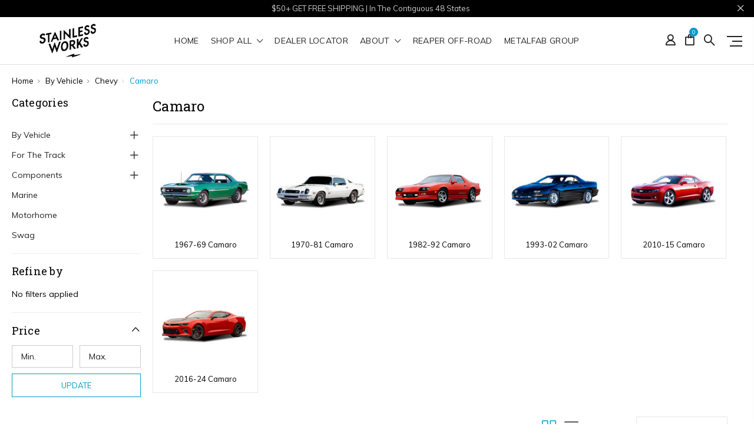

--- FILE ---
content_type: text/html; charset=UTF-8
request_url: https://stainlessworks.net/by-vehicle/gm/camaro/?page=1
body_size: 22946
content:




<!DOCTYPE html>
<html class="no-js" lang="en">
    <head>
        <title>By Vehicle - Chevy - Camaro - Stainless Works</title>
        <link rel="dns-prefetch preconnect" href="https://cdn11.bigcommerce.com/s-vltg6yfbwf" crossorigin><link rel="dns-prefetch preconnect" href="https://fonts.googleapis.com/" crossorigin><link rel="dns-prefetch preconnect" href="https://fonts.gstatic.com/" crossorigin>
        <meta name="keywords" content="304 stainless steel headers, American-made exhaust, custom headers for muscle cars, performance exhaust kits, muffler build kits, X-pipes, H-pipes, flanges, clamps and hangers, mud boat mufflers, stainless steel exhaust systems, USA-made car exhaust parts, Catback, Exhaust"><link rel='canonical' href='https://stainlessworks.net/by-vehicle/gm/camaro/' /><meta name='platform' content='bigcommerce.stencil' />
        
        

        <link href="https://cdn11.bigcommerce.com/s-vltg6yfbwf/product_images/favicon.png?t=1603735378" rel="shortcut icon">
        <meta name="viewport" content="width=device-width, initial-scale=1, maximum-scale=1">

        <script>
            // Change document class from no-js to js so we can detect this in css
            document.documentElement.className = document.documentElement.className.replace('no-js', 'js');
        </script>

        <link href="https://fonts.googleapis.com/css?family=Roboto:400%7CMuli:400,400i,600,600i,700,700i%7CRoboto+Slab:400,700,300%7CRoboto%20Slab:400,400i,700,700i,900,900i%7CSaira%20Semi%20Condensed:400,500,600,700,300&display=swap" rel="stylesheet">
        <link data-stencil-stylesheet href="https://cdn11.bigcommerce.com/s-vltg6yfbwf/stencil/b8152ea0-d8cb-0138-ccd7-0242ac11001a/e/bca7bab0-9716-013e-2c28-6294d430f8bc/css/theme-92a9aec0-97c9-013e-f1a4-7a675d3c9a79.css" rel="stylesheet">

        <!-- Start Tracking Code for analytics_facebook -->

<script>
!function(f,b,e,v,n,t,s){if(f.fbq)return;n=f.fbq=function(){n.callMethod?n.callMethod.apply(n,arguments):n.queue.push(arguments)};if(!f._fbq)f._fbq=n;n.push=n;n.loaded=!0;n.version='2.0';n.queue=[];t=b.createElement(e);t.async=!0;t.src=v;s=b.getElementsByTagName(e)[0];s.parentNode.insertBefore(t,s)}(window,document,'script','https://connect.facebook.net/en_US/fbevents.js');

fbq('set', 'autoConfig', 'false', '1133802927588480');
fbq('dataProcessingOptions', ['LDU'], 0, 0);
fbq('init', '1133802927588480', {"external_id":"0f443cee-ab10-4534-9afd-d9d676f74f6b"});
fbq('set', 'agent', 'bigcommerce', '1133802927588480');

function trackEvents() {
    var pathName = window.location.pathname;

    fbq('track', 'PageView', {}, "");

    // Search events start -- only fire if the shopper lands on the /search.php page
    if (pathName.indexOf('/search.php') === 0 && getUrlParameter('search_query')) {
        fbq('track', 'Search', {
            content_type: 'product_group',
            content_ids: [],
            search_string: getUrlParameter('search_query')
        });
    }
    // Search events end

    // Wishlist events start -- only fire if the shopper attempts to add an item to their wishlist
    if (pathName.indexOf('/wishlist.php') === 0 && getUrlParameter('added_product_id')) {
        fbq('track', 'AddToWishlist', {
            content_type: 'product_group',
            content_ids: []
        });
    }
    // Wishlist events end

    // Lead events start -- only fire if the shopper subscribes to newsletter
    if (pathName.indexOf('/subscribe.php') === 0 && getUrlParameter('result') === 'success') {
        fbq('track', 'Lead', {});
    }
    // Lead events end

    // Registration events start -- only fire if the shopper registers an account
    if (pathName.indexOf('/login.php') === 0 && getUrlParameter('action') === 'account_created') {
        fbq('track', 'CompleteRegistration', {}, "");
    }
    // Registration events end

    

    function getUrlParameter(name) {
        var cleanName = name.replace(/[\[]/, '\[').replace(/[\]]/, '\]');
        var regex = new RegExp('[\?&]' + cleanName + '=([^&#]*)');
        var results = regex.exec(window.location.search);
        return results === null ? '' : decodeURIComponent(results[1].replace(/\+/g, ' '));
    }
}

if (window.addEventListener) {
    window.addEventListener("load", trackEvents, false)
}
</script>
<noscript><img height="1" width="1" style="display:none" alt="null" src="https://www.facebook.com/tr?id=1133802927588480&ev=PageView&noscript=1&a=plbigcommerce1.2&eid="/></noscript>

<!-- End Tracking Code for analytics_facebook -->

<!-- Start Tracking Code for analytics_googleanalytics4 -->

<script data-cfasync="false" src="https://cdn11.bigcommerce.com/shared/js/google_analytics4_bodl_subscribers-358423becf5d870b8b603a81de597c10f6bc7699.js" integrity="sha256-gtOfJ3Avc1pEE/hx6SKj/96cca7JvfqllWA9FTQJyfI=" crossorigin="anonymous"></script>
<script data-cfasync="false">
  (function () {
    window.dataLayer = window.dataLayer || [];

    function gtag(){
        dataLayer.push(arguments);
    }

    function initGA4(event) {
         function setupGtag() {
            function configureGtag() {
                gtag('js', new Date());
                gtag('set', 'developer_id.dMjk3Nj', true);
                gtag('config', 'G-9VMBP8DJ1K');
            }

            var script = document.createElement('script');

            script.src = 'https://www.googletagmanager.com/gtag/js?id=G-9VMBP8DJ1K';
            script.async = true;
            script.onload = configureGtag;

            document.head.appendChild(script);
        }

        setupGtag();

        if (typeof subscribeOnBodlEvents === 'function') {
            subscribeOnBodlEvents('G-9VMBP8DJ1K', false);
        }

        window.removeEventListener(event.type, initGA4);
    }

    

    var eventName = document.readyState === 'complete' ? 'consentScriptsLoaded' : 'DOMContentLoaded';
    window.addEventListener(eventName, initGA4, false);
  })()
</script>

<!-- End Tracking Code for analytics_googleanalytics4 -->

<!-- Start Tracking Code for analytics_siteverification -->

<meta name="google-site-verification" content="yHu1LiRIjAQzOGKhWCMwOfxPuxyMoqbSB2C5pkw-W7w" />

<!-- End Tracking Code for analytics_siteverification -->


<script type="text/javascript" src="https://checkout-sdk.bigcommerce.com/v1/loader.js" defer ></script>
<script type="text/javascript">
fbq('track', 'ViewCategory', {"content_ids":[],"content_type":"product_group","content_category":"Camaro"});
</script>
<script type="text/javascript">
var BCData = {};
</script>
<!-- Hotjar Tracking Code for my site -->
<script>
    (function(h,o,t,j,a,r){
        h.hj=h.hj||function(){(h.hj.q=h.hj.q||[]).push(arguments)};
        h._hjSettings={hjid:3337751,hjsv:6};
        a=o.getElementsByTagName('head')[0];
        r=o.createElement('script');r.async=1;
        r.src=t+h._hjSettings.hjid+j+h._hjSettings.hjsv;
        a.appendChild(r);
    })(window,document,'https://static.hotjar.com/c/hotjar-','.js?sv=');
</script><!-- Google Tag Manager -->
<script>(function(w,d,s,l,i){w[l]=w[l]||[];w[l].push({'gtm.start':
new Date().getTime(),event:'gtm.js'});var f=d.getElementsByTagName(s)[0],
j=d.createElement(s),dl=l!='dataLayer'?'&l='+l:'';j.async=true;j.src=
'https://www.googletagmanager.com/gtm.js?id='+i+dl;f.parentNode.insertBefore(j,f);
})(window,document,'script','dataLayer','GTM-NXPRFFK');</script>
<!-- End Google Tag Manager -->
<!-- TikTok Pixel Code Start: Initialization Script & Page Event -->
<script>
!function (w, d, t) {
  w.TiktokAnalyticsObject=t;var ttq=w[t]=w[t]||[];ttq.methods=["page","track","identify","instances","debug","on","off","once","ready","alias","group","enableCookie","disableCookie"],ttq.setAndDefer=function(t,e){t[e]=function(){t.push([e].concat(Array.prototype.slice.call(arguments,0)))}};for(var i=0;i<ttq.methods.length;i++)ttq.setAndDefer(ttq,ttq.methods[i]);ttq.instance=function(t){for(var e=ttq._i[t]||[],n=0;n<ttq.methods.length;n++)ttq.setAndDefer(e,ttq.methods[n]);return e},ttq.load=function(e,n){var i="https://analytics.tiktok.com/i18n/pixel/events.js";ttq._i=ttq._i||{},ttq._i[e]=[],ttq._i[e]._u=i,ttq._t=ttq._t||{},ttq._t[e]=+new Date,ttq._o=ttq._o||{},ttq._o[e]=n||{},ttq._partner=ttq._partner||"BigCommerce";var o=document.createElement("script");o.type="text/javascript",o.async=!0,o.src=i+"?sdkid="+e+"&lib="+t;var a=document.getElementsByTagName("script")[0];a.parentNode.insertBefore(o,a)};

  ttq.load('CFVMELJC77U50OHORJO0');
  ttq.page();
}(window, document, 'ttq');

if (typeof BODL === 'undefined') {
  // https://developer.bigcommerce.com/theme-objects/breadcrumbs
  
  // https://developer.bigcommerce.com/theme-objects/brand
  
  // https://developer.bigcommerce.com/theme-objects/category
  
  
  // https://developer.bigcommerce.com/theme-objects/product
  
  
  
  
  
  
  
  // https://developer.bigcommerce.com/theme-objects/products
  
  // https://developer.bigcommerce.com/theme-objects/product_results
  
  // https://developer.bigcommerce.com/theme-objects/order
  
  // https://developer.bigcommerce.com/theme-objects/wishlist
  
  // https://developer.bigcommerce.com/theme-objects/wishlist
  
  // https://developer.bigcommerce.com/theme-objects/cart
  // (Fetching selective cart data to prevent additional payment button object html from causing JS parse error)
  
  
  // https://developer.bigcommerce.com/theme-objects/customer
  var BODL = JSON.parse("{\"breadcrumbs\":[{\"url\":\"https://stainlessworks.net/\",\"name\":\"Home\"},{\"name\":\"By Vehicle\",\"url\":\"https://stainlessworks.net/by-vehicle/\"},{\"name\":\"Chevy\",\"url\":\"https://stainlessworks.net/by-vehicle/chevy/\"},{\"name\":\"Camaro\",\"url\":\"https://stainlessworks.net/by-vehicle/gm/camaro/\"}],\"categoryProducts\":[{\"id\":585,\"sku\":\"CA16HCATCV\",\"name\":\"2016-2021 Camaro 6.2L Convertible Headers\",\"url\":\"https://stainlessworks.net/2016-2021-camaro-6-2l-convertible-headers/\",\"brand\":{\"name\":\"Stainless Works\"},\"availability\":\"Built To Order in 4 Weeks\",\"summary\":\"Upgrade your&nbsp;2016-2021 Camaro 6.2L Convertible (including ZL1 and 10-speed models)&nbsp;with this premium&nbsp;stainless steel header Featuring&nbsp;2\\\" primary tubes&nbsp;and&nbsp;3\\\" catted lead pipes, this setup maximizes exhaust flow for improved...\",\"image\":{\"data\":\"https://cdn11.bigcommerce.com/s-vltg6yfbwf/images/stencil/{:size}/products/585/2092/CA16HCAT__60666.1751573680.jpg?c=1\",\"alt\":\"2016-21 Camaro headers ZL1 exhaust system and 6.2L Camaro X-pipe\"},\"qty_in_cart\":0,\"pre_order\":false,\"has_options\":false,\"show_cart_action\":true,\"stock_level\":null,\"low_stock_level\":null,\"weight\":{\"formatted\":\"72.00 LBS\",\"value\":72},\"demo\":false,\"date_added\":\"Jul 3rd 2025\",\"add_to_wishlist_url\":\"/wishlist.php?action=add&product_id=585\",\"custom_fields\":null,\"images\":[{\"data\":\"https://cdn11.bigcommerce.com/s-vltg6yfbwf/images/stencil/{:size}/products/585/2092/CA16HCAT__60666.1751573680.jpg?c=1\",\"alt\":\"2016-21 Camaro headers ZL1 exhaust system and 6.2L Camaro X-pipe\"}],\"rating\":0,\"num_reviews\":0,\"price\":{\"without_tax\":{\"formatted\":\"$2,634.00\",\"value\":2634,\"currency\":\"USD\"},\"tax_label\":\"Tax\"},\"add_to_cart_url\":\"https://stainlessworks.net/cart.php?action=add&product_id=585\",\"category\":[\"By Vehicle/Chevy\",\"By Vehicle/Chevy/Camaro\",\"By Vehicle/Chevy/Camaro/2016-24 Camaro\"]}],\"categoryName\":\"Camaro\",\"products\":[],\"phone\":null,\"email\":null}");

  if (BODL.categoryName) {
    BODL.category = {
      name: BODL.categoryName,
      products: BODL.categoryProducts,
    }
  }

  if (BODL.productTitle) {
    BODL.product = {
      id: BODL.productId,
      title: BODL.productTitle,
      price: {
        without_tax: {
          currency: BODL.productCurrency,
          value: BODL.productPrice,
        },
      },
    }
  }
}

BODL.getCartItemContentId = (item) => {
  switch(item.type) {
    case 'GiftCertificate':
      return item.type;
      break;
    default:
      return item.product_id;
  }
}

BODL.getQueryParamValue = function (name) {
  var cleanName = name.replace(/[\[]/, '\[').replace(/[\]]/, '\]');
  var regex = new RegExp('[\?&]' + cleanName + '=([^&#]*)');
  var results = regex.exec(window.location.search);
  return results === null ? '' : decodeURIComponent(results[1].replace(/\+/g, ' '));
}

// Advanced Matching
  var phoneNumber = ''
  var email = ''
  if (BODL.phone) {
    var phoneNumber = BODL.phone;
    if (BODL.phone.indexOf('+') === -1) {
   // No country code, so default to US code
        phoneNumber = `+1${phoneNumber}`;  
    }
  }

  if (BODL.email) {
    var email = BODL.email
  }
  
  ttq.instance('CFVMELJC77U50OHORJO0').identify({
    email: email,
    phone_number: phoneNumber})
</script>
<!-- TikTok Pixel Code End: Initialization Script & Page Event -->

<!-- TikTok Pixel Code Start: View Product Content -->
<script>
if (BODL.product) {
  // Advanced Matching
  var phoneNumber = ''
  var email = ''
  if (BODL.phone) {
    var phoneNumber = BODL.phone;
    if (BODL.phone.indexOf('+') === -1) {
   // No country code, so default to US code
        phoneNumber = `+1${phoneNumber}`;  
    }
  }

  if (BODL.email) {
    var email = BODL.email
  }
  
  ttq.instance('CFVMELJC77U50OHORJO0').identify({
    email: email,
    phone_number: phoneNumber})
  var productPrice = 0
  var productCurrency = ""
  if (BODL.productCurrencyWithoutTax && BODL.productCurrencyWithoutTax !== "") {
    productPrice = BODL.productPriceWithoutTax
    productCurrency = BODL.productCurrencyWithoutTax
  }
  if (BODL.productCurrencyWithTax && BODL.productCurrencyWithTax !== "") {
    productPrice = BODL.productPriceWithTax
    productCurrency = BODL.productCurrencyWithTax
  }
  //default contentId to productId if sku_id is not found on product 
  var contentID = BODL.productId
  if (BODL.skuId && BODL.skuId !== "") {
    contentID = BODL.skuId
  }
  ttq.instance('CFVMELJC77U50OHORJO0').track('ViewContent', {
    content_id: contentID,
    content_category: BODL.breadcrumbs[1] ? BODL.breadcrumbs[1].name : '',
    content_name: BODL.product.title,
    content_type: "product_group",
    currency: productCurrency,
    price: productPrice,
    value: productPrice,
  });
}
</script>
<!-- TikTok Pixel Code End: View Product Content -->

<!-- TikTok Pixel Code Start: View Category Content -->
<script>
if (BODL.category) {
  // Advanced Matching
  var phoneNumber = ''
  var email = ''
  if (BODL.phone) {
    var phoneNumber = BODL.phone;
    if (BODL.phone.indexOf('+') === -1) {
    // No country code, so default to US code
        phoneNumber = `+1${phoneNumber}`;  
    }
  }
    
  if (BODL.email) {
    var email = BODL.email
  }
  
  ttq.instance('CFVMELJC77U50OHORJO0').identify({
    email: email,
    phone_number: phoneNumber})
  ttq.instance('CFVMELJC77U50OHORJO0').track('ViewContent', {
    contents: BODL.category.products.map((p) => ({
      content_id: p.id,
      content_category: BODL.category.name,
      content_name: p.name,
      content_type: "product_group"
    }))
  });
}
</script>
<!-- TikTok Pixel Code End: View Category Content -->

<!-- TikTok Pixel Code Start: Add to Wishlist -->
<script>
// This only sends one wishlist product: the one that was just added based on the 'added_product_id' param in the url
if (BODL.wishlist) {
  var productPrice = 0
  var productCurrency = ""
  if (BODL.productCurrencyWithoutTax && BODL.productCurrencyWithoutTax !== "") {
    productPrice = BODL.productPriceWithoutTax
    productCurrency = BODL.productCurrencyWithoutTax
  }
  if (BODL.productCurrencyWithTax && BODL.productCurrencyWithTax !== "") {
    productPrice = BODL.productPriceWithTax
    productCurrency = BODL.productCurrencyWithTax
  }

  var addedWishlistItem = BODL.wishlist.items.filter((i) => i.product_id === parseInt(BODL.getQueryParamValue('added_product_id'))).map((p) => ({
    var contentId = p.product_id
    if (p.sku && p.sku !== "") {
        contentId = p.sku
    }
    content_id: contentId,
    // Commenting out as category data doesn't exist on wishlist items
    // content_category: p.does_not_exist, 
    content_name: p.name,
    content_type: "product_group",
    currency: productCurrency,
    price: productPrice,
    value: productPrice,
  }));
  
  // Advanced Matching
  var phoneNumber = ''
  var email = ''
  if (BODL.phone) {
    var phoneNumber = BODL.phone;
    if (BODL.phone.indexOf('+') === -1) {
   // No country code, so default to US code
        phoneNumber = `+1${phoneNumber}`;  
    }
  }

  if (BODL.email) {
    var email = BODL.email
  }
  
  ttq.instance('CFVMELJC77U50OHORJO0').identify({
    email: email,
    phone_number: phoneNumber})
  
  ttq.instance('CFVMELJC77U50OHORJO0').track('AddToWishlist', addedWishlistItem[0]);
}
</script>
<!-- TikTok Pixel Code End: Add to Wishlist -->

<!-- TikTok Pixel Code Start: Subscribe to Newsletter -->
<script>
if (window.location.pathname.indexOf('/subscribe.php') === 0 && BODL.getQueryParamValue('result') === 'success') {
  // Advanced Matching
  var phoneNumber = ''
  var email = ''
  if (BODL.phone) {
    var phoneNumber = BODL.phone;
    if (BODL.phone.indexOf('+') === -1) {
   // No country code, so default to US code
        phoneNumber = `+1${phoneNumber}`;  
    }
  }

  if (BODL.email) {
    var email = BODL.email
  }
  
  ttq.instance('CFVMELJC77U50OHORJO0').identify({
    email: email,
    phone_number: phoneNumber})

  ttq.instance('CFVMELJC77U50OHORJO0').track('Subscribe');
}
</script>
<!-- TikTok Pixel Code End: Subscribe to Newsletter -->

<!-- TikTok Pixel Code Start: Search -->
<script>
if (BODL.search) {
  // Advanced Matching
  var phoneNumber = ''
  var email = ''
  if (BODL.phone) {
    var phoneNumber = BODL.phone;
    if (BODL.phone.indexOf('+') === -1) {
   // No country code, so default to US code
        phoneNumber = `+1${phoneNumber}`;  
    }
  }

  if (BODL.email) {
    var email = BODL.email
  }
  
  ttq.instance('CFVMELJC77U50OHORJO0').identify({
    email: email,
    phone_number: phoneNumber})
  var productPrice = 0
  var productCurrency = ""
  if (BODL.productCurrencyWithoutTax && BODL.productCurrencyWithoutTax !== "") {
    productPrice = BODL.productPriceWithoutTax
    productCurrency = BODL.productCurrencyWithoutTax
  }
  if (BODL.productCurrencyWithTax && BODL.productCurrencyWithTax !== "") {
    productPrice = BODL.productPriceWithTax
    productCurrency = BODL.productCurrencyWithTax
  }

  ttq.instance('CFVMELJC77U50OHORJO0').track('Search', {
    query: BODL.getQueryParamValue('search_query'),
    contents: BODL.search.products.map((p) => ({
      var contentId = p.id
      if (p.sku && p.sku !== "") {
        contentId = p.sku
      }
      content_id: contentId,
      // Products can be in multiple categories.
      // Commenting out as this might distort category reports if only the first one is used.
      // content_category: p.category[0], 
      content_name: p.name,
      content_type: "product_group",
      currency: productCurrency,
      price: productPrice,
      value: productPrice,
    }))
  });
}
</script>
<!-- TikTok Pixel Code End: Search -->

<!-- TikTok Pixel Code Start: Registration -->
<script>
if (window.location.pathname.indexOf('/login.php') === 0 && BODL.getQueryParamValue('action') === 'account_created') {
  // Advanced Matching
  var phoneNumber = ''
  var email = ''
  if (BODL.phone) {
    var phoneNumber = BODL.phone;
    if (BODL.phone.indexOf('+') === -1) {
   // No country code, so default to US code
        phoneNumber = `+1${phoneNumber}`;  
    }
  }

  if (BODL.email) {
    var email = BODL.email
  }
  
  ttq.instance('CFVMELJC77U50OHORJO0').identify({
    email: email,
    phone_number: phoneNumber})
  
  ttq.instance('CFVMELJC77U50OHORJO0').track('Registration');
}
</script>
<!-- TikTok Pixel Code End: Registration -->

  <script type='text/javascript'>
    (function(win, doc, sdk_url){
    if(win.ndp) return;
    var tr=win.ndp=function(){
    tr.handleRequest? tr.handleRequest.apply(tr, arguments):tr.queue.push(arguments);
  };
    tr.queue = [];
    var s='script';
    var new_script_section=doc.createElement(s);
    new_script_section.async=!0;
    new_script_section.src=sdk_url;
    var insert_pos=doc.getElementsByTagName(s)[0];
    insert_pos.parentNode.insertBefore(new_script_section, insert_pos);
  })(window, document, 'https://ads.nextdoor.com/public/pixel/ndp.js');
  
    ndp('init','f50de641-6104-4a46-a95a-7ae4798278a5', {});
    ndp('track','PAGE_VIEW');
  </script>
 <script data-cfasync="false" src="https://microapps.bigcommerce.com/bodl-events/1.9.4/index.js" integrity="sha256-Y0tDj1qsyiKBRibKllwV0ZJ1aFlGYaHHGl/oUFoXJ7Y=" nonce="" crossorigin="anonymous"></script>
 <script data-cfasync="false" nonce="">

 (function() {
    function decodeBase64(base64) {
       const text = atob(base64);
       const length = text.length;
       const bytes = new Uint8Array(length);
       for (let i = 0; i < length; i++) {
          bytes[i] = text.charCodeAt(i);
       }
       const decoder = new TextDecoder();
       return decoder.decode(bytes);
    }
    window.bodl = JSON.parse(decodeBase64("[base64]"));
 })()

 </script>

<script nonce="">
(function () {
    var xmlHttp = new XMLHttpRequest();

    xmlHttp.open('POST', 'https://bes.gcp.data.bigcommerce.com/nobot');
    xmlHttp.setRequestHeader('Content-Type', 'application/json');
    xmlHttp.send('{"store_id":"1001319463","timezone_offset":"-4.0","timestamp":"2025-11-05T00:16:03.95637500Z","visit_id":"de3ca24e-5b54-4e4d-bc3c-4134d977c884","channel_id":1}');
})();
</script>

        

        
        
        
        
        
                
        
        <!-- snippet location htmlhead -->
    </head>

    <body class="type-category milano-layout--default">
        <!-- snippet location header -->
        <svg data-src="https://cdn11.bigcommerce.com/s-vltg6yfbwf/stencil/b8152ea0-d8cb-0138-ccd7-0242ac11001a/e/bca7bab0-9716-013e-2c28-6294d430f8bc/img/icon-sprite.svg" class="icons-svg-sprite"></svg>


        <div class="headerMain apply-sticky">
<header class="header " role="banner" style="display:none;">
        <div class="pencil-banner" style="display:none;">
      <div class="container">
        <span class="banner-contain">$50+ GET FREE SHIPPING | In The Contiguous 48 States &nbsp;
        </span>
        <a class="control-close-btn blue-close" href="javascript:void(0);"><i class="icon-close"></i></a>
      </div>
      <a class="control-close-btn default-close" href="javascript:void(0);"><i class="icon-close"></i></a>
  </div>

    <div class="header-wrapper  ">
      <div class="custom-row">
        <div class="display-table clearfix">
          <div class="column xlarge-2 large-2 medium-6 mob-large-6 mob-mid-6 mob-small-6 small-5">
                <div class="header-logo header-logo--center">
                    <a href="https://stainlessworks.net/">
      <img class="header-logo-image" src="https://cdn11.bigcommerce.com/s-vltg6yfbwf/images/stencil/284x90/logo_test_1_1598381359__07705.original.png" alt="Stainless Works" title="Stainless Works">        
</a>
                </div>
          </div>
          <div class="column xlarge-8 large-8 medium-6 mob-large-6 navigation-menu-section">
            <div class="navigation-menu" data-menu>
                <nav class="navPages">
  <ul class="navPages-list navPages-list-depth-max sf-menu" data-speed="0.8">
    <li class="navPages-item navPages-home ">
      <a class="navPages-action" href="https://stainlessworks.net/" class="needsclick">Home</a>
    </li>




      <li class="">
        <a class="needsclick" href="/categories">shop all <span class="icon-arrow-1-down"></span></a>
        <ul class="">
            <li class="navPages-item  nav-arrow-roted">
              <!-- SECOND LEVEL STARTS -->
<a href="https://stainlessworks.net/by-vehicle/" class="needsclick">
    By Vehicle
    <span class="icon-arrow-1-down"></span>
</a>
<ul class="navlist-sub nav-second-level">
    <li>
        <!-- THIRD LEVEL STARTS -->
        <a href="https://stainlessworks.net/by-vehicle/gm/cadillac/" class="needsclick">
            Cadillac <span class="icon-arrow-1-right"></span>
        </a>
        <ul class="navlist-sub nav-third-level">
            <li>

              <!-- FOURTH LEVEL STARTS -->
                <a href="https://stainlessworks.net/by-vehicle/cadillac/escalade-v/" class="needsclick">Escalade V</a>
              <!-- FOURTH LEVEL STARTS -->

            </li>
            <li>

              <!-- FOURTH LEVEL STARTS -->
                <a href="https://stainlessworks.net/by-vehicle/cadillac/ct5-v/" class="needsclick">CT5-V</a>
              <!-- FOURTH LEVEL STARTS -->

            </li>
            <li>

              <!-- FOURTH LEVEL STARTS -->
                <a href="https://stainlessworks.net/by-vehicle/cadillac/cts-v/" class="needsclick">CTS-V</a>
              <!-- FOURTH LEVEL STARTS -->

            </li>
        </ul>
        <!-- THIRD LEVEL STARTS -->
    </li>
    <li>
        <!-- THIRD LEVEL STARTS -->
        <a href="https://stainlessworks.net/by-vehicle/chevy/" class="needsclick">
            Chevy <span class="icon-arrow-1-right"></span>
        </a>
        <ul class="navlist-sub nav-third-level">
            <li>

              <!-- FOURTH LEVEL STARTS -->
                <a href="https://stainlessworks.net/by-vehicle/gm/c-k-truck/" class="needsclick">C/K Truck</a>
              <!-- FOURTH LEVEL STARTS -->

            </li>
            <li>

              <!-- FOURTH LEVEL STARTS -->
                <a href="https://stainlessworks.net/by-vehicle/gm/camaro/" class="needsclick">Camaro</a>
              <!-- FOURTH LEVEL STARTS -->

            </li>
            <li>

              <!-- FOURTH LEVEL STARTS -->
                <a href="https://stainlessworks.net/by-vehicle/gm/chevelle/" class="needsclick">Chevelle</a>
              <!-- FOURTH LEVEL STARTS -->

            </li>
            <li>

              <!-- FOURTH LEVEL STARTS -->
                <a href="https://stainlessworks.net/corvette/" class="needsclick">Corvette</a>
              <!-- FOURTH LEVEL STARTS -->

            </li>
            <li>

              <!-- FOURTH LEVEL STARTS -->
                <a href="https://stainlessworks.net/by-vehicle/gm/nova/" class="needsclick">Nova</a>
              <!-- FOURTH LEVEL STARTS -->

            </li>
            <li>

              <!-- FOURTH LEVEL STARTS -->
                <a href="https://stainlessworks.net/by-vehicle/gm/s10/" class="needsclick">S10</a>
              <!-- FOURTH LEVEL STARTS -->

            </li>
            <li>

              <!-- FOURTH LEVEL STARTS -->
                <a href="https://stainlessworks.net/by-vehicle/gm/silverado/" class="needsclick">Silverado</a>
              <!-- FOURTH LEVEL STARTS -->

            </li>
            <li>

              <!-- FOURTH LEVEL STARTS -->
                <a href="https://stainlessworks.net/by-vehicle/gm/ss/" class="needsclick">SS</a>
              <!-- FOURTH LEVEL STARTS -->

            </li>
            <li>

              <!-- FOURTH LEVEL STARTS -->
                <a href="https://stainlessworks.net/by-vehicle/gm/ssr/" class="needsclick">SSR</a>
              <!-- FOURTH LEVEL STARTS -->

            </li>
            <li>

              <!-- FOURTH LEVEL STARTS -->
                <a href="https://stainlessworks.net/by-vehicle/chevy/tahoe-and-yukon/" class="needsclick">Tahoe and Yukon</a>
              <!-- FOURTH LEVEL STARTS -->

            </li>
            <li>

              <!-- FOURTH LEVEL STARTS -->
                <a href="https://stainlessworks.net/by-vehicle/gm/trailblazer/" class="needsclick">Trailblazer</a>
              <!-- FOURTH LEVEL STARTS -->

            </li>
        </ul>
        <!-- THIRD LEVEL STARTS -->
    </li>
    <li>
        <!-- THIRD LEVEL STARTS -->
        <a href="https://stainlessworks.net/by-vehicle/dodge/" class="needsclick">
            Dodge <span class="icon-arrow-1-right"></span>
        </a>
        <ul class="navlist-sub nav-third-level">
            <li>

              <!-- FOURTH LEVEL STARTS -->
                <a href="https://stainlessworks.net/by-vehicle/dodge/challenger/" class="needsclick">Challenger</a>
              <!-- FOURTH LEVEL STARTS -->

            </li>
            <li>

              <!-- FOURTH LEVEL STARTS -->
                <a href="https://stainlessworks.net/by-vehicle/dodge/charger/" class="needsclick">Charger</a>
              <!-- FOURTH LEVEL STARTS -->

            </li>
            <li>

              <!-- FOURTH LEVEL STARTS -->
                <a href="https://stainlessworks.net/durango/" class="needsclick">Durango</a>
              <!-- FOURTH LEVEL STARTS -->

            </li>
            <li>

              <!-- FOURTH LEVEL STARTS -->
                <a href="https://stainlessworks.net/ram/" class="needsclick">Ram</a>
              <!-- FOURTH LEVEL STARTS -->

            </li>
        </ul>
        <!-- THIRD LEVEL STARTS -->
    </li>
    <li>
        <!-- THIRD LEVEL STARTS -->
        <a href="https://stainlessworks.net/by-vehicle/ford/" class="needsclick">
            Ford <span class="icon-arrow-1-right"></span>
        </a>
        <ul class="navlist-sub nav-third-level">
            <li>

              <!-- FOURTH LEVEL STARTS -->
                <a href="https://stainlessworks.net/by-vehicle/ford/bronco/" class="needsclick">Bronco</a>
              <!-- FOURTH LEVEL STARTS -->

            </li>
            <li>

              <!-- FOURTH LEVEL STARTS -->
                <a href="https://stainlessworks.net/by-vehicle/ford/crown-victoria/" class="needsclick">Crown Victoria</a>
              <!-- FOURTH LEVEL STARTS -->

            </li>
            <li>

              <!-- FOURTH LEVEL STARTS -->
                <a href="https://stainlessworks.net/by-vehicle/ford/explorer/" class="needsclick">Explorer</a>
              <!-- FOURTH LEVEL STARTS -->

            </li>
            <li>

              <!-- FOURTH LEVEL STARTS -->
                <a href="https://stainlessworks.net/by-vehicle/ford/f-150/" class="needsclick">F-150</a>
              <!-- FOURTH LEVEL STARTS -->

            </li>
            <li>

              <!-- FOURTH LEVEL STARTS -->
                <a href="https://stainlessworks.net/by-vehicle/ford/f-250/" class="needsclick">F-250</a>
              <!-- FOURTH LEVEL STARTS -->

            </li>
            <li>

              <!-- FOURTH LEVEL STARTS -->
                <a href="https://stainlessworks.net/by-vehicle/ford/f-350/" class="needsclick">F-350</a>
              <!-- FOURTH LEVEL STARTS -->

            </li>
            <li>

              <!-- FOURTH LEVEL STARTS -->
                <a href="https://stainlessworks.net/by-vehicle/ford/focus/" class="needsclick">Focus</a>
              <!-- FOURTH LEVEL STARTS -->

            </li>
            <li>

              <!-- FOURTH LEVEL STARTS -->
                <a href="https://stainlessworks.net/by-vehicle/ford/maverick/" class="needsclick">Maverick</a>
              <!-- FOURTH LEVEL STARTS -->

            </li>
            <li>

              <!-- FOURTH LEVEL STARTS -->
                <a href="https://stainlessworks.net/by-vehicle/ford/motorhome-class-c/" class="needsclick">Motorhome (Class C)</a>
              <!-- FOURTH LEVEL STARTS -->

            </li>
            <li>

              <!-- FOURTH LEVEL STARTS -->
                <a href="https://stainlessworks.net/by-vehicle/ford/mustang/" class="needsclick">Mustang</a>
              <!-- FOURTH LEVEL STARTS -->

            </li>
            <li>

              <!-- FOURTH LEVEL STARTS -->
                <a href="https://stainlessworks.net/by-vehicle/ford/taurus/" class="needsclick">Taurus</a>
              <!-- FOURTH LEVEL STARTS -->

            </li>
        </ul>
        <!-- THIRD LEVEL STARTS -->
    </li>
    <li>
        <!-- THIRD LEVEL STARTS -->
        <a href="https://stainlessworks.net/by-vehicle/jeep/" class="needsclick">
            Jeep <span class="icon-arrow-1-right"></span>
        </a>
        <ul class="navlist-sub nav-third-level">
            <li>

              <!-- FOURTH LEVEL STARTS -->
                <a href="https://stainlessworks.net/grand-cherokee/" class="needsclick">Grand Cherokee</a>
              <!-- FOURTH LEVEL STARTS -->

            </li>
            <li>

              <!-- FOURTH LEVEL STARTS -->
                <a href="https://stainlessworks.net/wrangler/" class="needsclick">Wrangler</a>
              <!-- FOURTH LEVEL STARTS -->

            </li>
        </ul>
        <!-- THIRD LEVEL STARTS -->
    </li>
    <li>
        <!-- THIRD LEVEL STARTS -->
        <a href="https://stainlessworks.net/by-vehicle/mercury/" class="needsclick">
            Mercury <span class="icon-arrow-1-right"></span>
        </a>
        <ul class="navlist-sub nav-third-level">
            <li>

              <!-- FOURTH LEVEL STARTS -->
                <a href="https://stainlessworks.net/by-vehicle/mercury/2003-04-marauder/" class="needsclick">2003-04 Marauder</a>
              <!-- FOURTH LEVEL STARTS -->

            </li>
        </ul>
        <!-- THIRD LEVEL STARTS -->
    </li>
    <li>
        <!-- THIRD LEVEL STARTS -->
        <a href="https://stainlessworks.net/by-vehicle/pontiac/" class="needsclick">
            Pontiac <span class="icon-arrow-1-right"></span>
        </a>
        <ul class="navlist-sub nav-third-level">
            <li>

              <!-- FOURTH LEVEL STARTS -->
                <a href="https://stainlessworks.net/firebird/" class="needsclick">Firebird</a>
              <!-- FOURTH LEVEL STARTS -->

            </li>
            <li>

              <!-- FOURTH LEVEL STARTS -->
                <a href="https://stainlessworks.net/g8/" class="needsclick">G8</a>
              <!-- FOURTH LEVEL STARTS -->

            </li>
            <li>

              <!-- FOURTH LEVEL STARTS -->
                <a href="https://stainlessworks.net/by-vehicle/pontiac/gto/" class="needsclick">GTO</a>
              <!-- FOURTH LEVEL STARTS -->

            </li>
        </ul>
        <!-- THIRD LEVEL STARTS -->
    </li>
    <li>
        <!-- THIRD LEVEL STARTS -->
        <a href="https://stainlessworks.net/by-vehicle/ram/" class="needsclick">
            Ram <span class="icon-arrow-1-right"></span>
        </a>
        <ul class="navlist-sub nav-third-level">
            <li>

              <!-- FOURTH LEVEL STARTS -->
                <a href="https://stainlessworks.net/by-vehicle/ram/1500/2009-19-ram-1500-classic/" class="needsclick">2009-19 Ram 1500 Classic</a>
              <!-- FOURTH LEVEL STARTS -->

            </li>
            <li>

              <!-- FOURTH LEVEL STARTS -->
                <a href="https://stainlessworks.net/by-vehicle/ram/2019-24-ram-1500/" class="needsclick">2019-24 Ram 1500</a>
              <!-- FOURTH LEVEL STARTS -->

            </li>
            <li>

              <!-- FOURTH LEVEL STARTS -->
                <a href="https://stainlessworks.net/by-vehicle/ram/2025-ram-1500/" class="needsclick">2025 Ram 1500</a>
              <!-- FOURTH LEVEL STARTS -->

            </li>
            <li>

              <!-- FOURTH LEVEL STARTS -->
                <a href="https://stainlessworks.net/by-vehicle/ram/2021-24-ram-trx/" class="needsclick">2021-24 Ram TRX</a>
              <!-- FOURTH LEVEL STARTS -->

            </li>
        </ul>
        <!-- THIRD LEVEL STARTS -->
    </li>
    <li>
        <!-- THIRD LEVEL STARTS -->
        <a href="https://stainlessworks.net/by-vehicle/toyota/" class="needsclick">
            Toyota <span class="icon-arrow-1-right"></span>
        </a>
        <ul class="navlist-sub nav-third-level">
            <li>

              <!-- FOURTH LEVEL STARTS -->
                <a href="https://stainlessworks.net/by-vehicle/toyota/tundra/" class="needsclick">Tundra</a>
              <!-- FOURTH LEVEL STARTS -->

            </li>
        </ul>
        <!-- THIRD LEVEL STARTS -->
    </li>
</ul>
<!-- SECOND LEVEL ENDS -->
            </li>
            <li class="navPages-item  nav-arrow-roted">
              <!-- SECOND LEVEL STARTS -->
<a href="https://stainlessworks.net/for-the-track/" class="needsclick">
    For The Track
    <span class="icon-arrow-1-down"></span>
</a>
<ul class="navlist-sub nav-second-level">
    <li>
        <!-- THIRD LEVEL STARTS -->
        <a href="https://stainlessworks.net/for-the-track/dragster/" class="needsclick">
            Dragster <span class="icon-arrow-1-right"></span>
        </a>
        <ul class="navlist-sub nav-third-level">
            <li>

              <!-- FOURTH LEVEL STARTS -->
                <a href="https://stainlessworks.net/for-the-track/dragster/long-tube/" class="needsclick">Long Tube</a>
              <!-- FOURTH LEVEL STARTS -->

            </li>
            <li>

              <!-- FOURTH LEVEL STARTS -->
                <a href="https://stainlessworks.net/for-the-track/dragster/zoomies/" class="needsclick">Zoomies</a>
              <!-- FOURTH LEVEL STARTS -->

            </li>
        </ul>
        <!-- THIRD LEVEL STARTS -->
    </li>
    <li>
        <!-- THIRD LEVEL STARTS -->
        <a href="https://stainlessworks.net/for-the-track/top-fuel-dragster/" class="needsclick">Top Fuel Dragster</a>
        <!-- THIRD LEVEL STARTS -->
    </li>
    <li>
        <!-- THIRD LEVEL STARTS -->
        <a href="https://stainlessworks.net/for-the-track/door-cars/" class="needsclick">
            Door Cars <span class="icon-arrow-1-right"></span>
        </a>
        <ul class="navlist-sub nav-third-level">
            <li>

              <!-- FOURTH LEVEL STARTS -->
                <a href="https://stainlessworks.net/for-the-track/door-cars/turbo/" class="needsclick">Turbo</a>
              <!-- FOURTH LEVEL STARTS -->

            </li>
            <li>

              <!-- FOURTH LEVEL STARTS -->
                <a href="https://stainlessworks.net/for-the-track/door-cars/zoomies/" class="needsclick">Zoomies</a>
              <!-- FOURTH LEVEL STARTS -->

            </li>
        </ul>
        <!-- THIRD LEVEL STARTS -->
    </li>
</ul>
<!-- SECOND LEVEL ENDS -->
            </li>
            <li class="navPages-item  nav-arrow-roted">
              <!-- SECOND LEVEL STARTS -->
<a href="https://stainlessworks.net/components/" class="needsclick">
    Components
    <span class="icon-arrow-1-down"></span>
</a>
<ul class="navlist-sub nav-second-level">
    <li>
        <!-- THIRD LEVEL STARTS -->
        <a href="https://stainlessworks.net/components/header-build-kits/" class="needsclick">Header Build Kits</a>
        <!-- THIRD LEVEL STARTS -->
    </li>
    <li>
        <!-- THIRD LEVEL STARTS -->
        <a href="https://stainlessworks.net/components/catback-build-kits/" class="needsclick">Catback Build Kits</a>
        <!-- THIRD LEVEL STARTS -->
    </li>
    <li>
        <!-- THIRD LEVEL STARTS -->
        <a href="https://stainlessworks.net/components/stainless-tubing/" class="needsclick">
            Stainless Tubing <span class="icon-arrow-1-right"></span>
        </a>
        <ul class="navlist-sub nav-third-level">
            <li>

              <!-- FOURTH LEVEL STARTS -->
                <a href="https://stainlessworks.net/components/stainless-tubing/tubing-transitions/" class="needsclick">Tubing Transitions</a>
              <!-- FOURTH LEVEL STARTS -->

            </li>
            <li>

              <!-- FOURTH LEVEL STARTS -->
                <a href="https://stainlessworks.net/components/stainless-tubing/mandrel-bends/" class="needsclick">Mandrel Bends</a>
              <!-- FOURTH LEVEL STARTS -->

            </li>
            <li>

              <!-- FOURTH LEVEL STARTS -->
                <a href="https://stainlessworks.net/components/stainless-tubing/straight-tubing/" class="needsclick">Straight Tubing</a>
              <!-- FOURTH LEVEL STARTS -->

            </li>
            <li>

              <!-- FOURTH LEVEL STARTS -->
                <a href="https://stainlessworks.net/components/stainless-tubing/pie-cuts/" class="needsclick">Pie Cuts</a>
              <!-- FOURTH LEVEL STARTS -->

            </li>
            <li>

              <!-- FOURTH LEVEL STARTS -->
                <a href="https://stainlessworks.net/components/stainless-tubing/perforated-tubing/" class="needsclick">Perforated Tubing</a>
              <!-- FOURTH LEVEL STARTS -->

            </li>
        </ul>
        <!-- THIRD LEVEL STARTS -->
    </li>
    <li>
        <!-- THIRD LEVEL STARTS -->
        <a href="https://stainlessworks.net/components/clamps-hangers/" class="needsclick">Clamps &amp; Hangers</a>
        <!-- THIRD LEVEL STARTS -->
    </li>
    <li>
        <!-- THIRD LEVEL STARTS -->
        <a href="https://stainlessworks.net/components/collectors/" class="needsclick">Collectors</a>
        <!-- THIRD LEVEL STARTS -->
    </li>
    <li>
        <!-- THIRD LEVEL STARTS -->
        <a href="https://stainlessworks.net/components/catalytic-converters/" class="needsclick">Catalytic Converters</a>
        <!-- THIRD LEVEL STARTS -->
    </li>
    <li>
        <!-- THIRD LEVEL STARTS -->
        <a href="https://stainlessworks.net/components/flanges/" class="needsclick">
            Flanges <span class="icon-arrow-1-right"></span>
        </a>
        <ul class="navlist-sub nav-third-level">
            <li>

              <!-- FOURTH LEVEL STARTS -->
                <a href="https://stainlessworks.net/components/flanges/2-bolt-flanges/" class="needsclick">2 Bolt Flanges</a>
              <!-- FOURTH LEVEL STARTS -->

            </li>
            <li>

              <!-- FOURTH LEVEL STARTS -->
                <a href="https://stainlessworks.net/components/flanges/3-bolt-flanges/" class="needsclick">3 Bolt Flanges</a>
              <!-- FOURTH LEVEL STARTS -->

            </li>
            <li>

              <!-- FOURTH LEVEL STARTS -->
                <a href="https://stainlessworks.net/components/flanges/4-bolt-flanges/" class="needsclick">4 Bolt Flanges</a>
              <!-- FOURTH LEVEL STARTS -->

            </li>
            <li>

              <!-- FOURTH LEVEL STARTS -->
                <a href="https://stainlessworks.net/components/flanges/header-flanges/" class="needsclick">Header Flanges</a>
              <!-- FOURTH LEVEL STARTS -->

            </li>
        </ul>
        <!-- THIRD LEVEL STARTS -->
    </li>
    <li>
        <!-- THIRD LEVEL STARTS -->
        <a href="https://stainlessworks.net/mufflers/" class="needsclick">Mufflers</a>
        <!-- THIRD LEVEL STARTS -->
    </li>
    <li>
        <!-- THIRD LEVEL STARTS -->
        <a href="https://stainlessworks.net/components/o2-extensions/" class="needsclick">O2 Extensions</a>
        <!-- THIRD LEVEL STARTS -->
    </li>
    <li>
        <!-- THIRD LEVEL STARTS -->
        <a href="https://stainlessworks.net/tips/" class="needsclick">Tips</a>
        <!-- THIRD LEVEL STARTS -->
    </li>
    <li>
        <!-- THIRD LEVEL STARTS -->
        <a href="https://stainlessworks.net/components/x-pipes/" class="needsclick">X-Pipes</a>
        <!-- THIRD LEVEL STARTS -->
    </li>
    <li>
        <!-- THIRD LEVEL STARTS -->
        <a href="https://stainlessworks.net/components/misc/" class="needsclick">Misc</a>
        <!-- THIRD LEVEL STARTS -->
    </li>
</ul>
<!-- SECOND LEVEL ENDS -->
            </li>
            <li class="navPages-item  nav-arrow-roted">
              <!-- SECOND LEVEL STARTS -->
<a href="https://stainlessworks.net/marine/">Marine</a>
<!-- SECOND LEVEL ENDS -->
            </li>
            <li class="navPages-item  nav-arrow-roted">
              <!-- SECOND LEVEL STARTS -->
<a href="https://stainlessworks.net/motorhome/">Motorhome</a>
<!-- SECOND LEVEL ENDS -->
            </li>
            <li class="navPages-item  nav-arrow-roted">
              <!-- SECOND LEVEL STARTS -->
<a href="https://stainlessworks.net/swag/">Swag</a>
<!-- SECOND LEVEL ENDS -->
            </li>
        </ul>
      </li>
           <li class="navPages-item navPages-item-page ">
             <!-- SECOND LEVEL STARTS -->
<a href="https://stainlessworks.net/dealer-locator/">Dealer Locator</a>
<!-- SECOND LEVEL ENDS -->
           </li>
           <li class="navPages-item navPages-item-page ">
             <!-- SECOND LEVEL STARTS -->
<a href="https://stainlessworks.net/about/" class="needsclick">
    About
    <span class="icon-arrow-1-down"></span>
</a>
<ul class="navlist-sub nav-second-level">
    <li>
        <!-- THIRD LEVEL STARTS -->
        <a href="https://stainlessworks.net/our-sound/" class="needsclick">Our Sound</a>
        <!-- THIRD LEVEL STARTS -->
    </li>
    <li>
        <!-- THIRD LEVEL STARTS -->
        <a href="https://stainlessworks.net/about/technology/mufflers-explained" class="needsclick">Muffler Technology</a>
        <!-- THIRD LEVEL STARTS -->
    </li>
    <li>
        <!-- THIRD LEVEL STARTS -->
        <a href="https://stainlessworks.net/contact/" class="needsclick">Contact Us</a>
        <!-- THIRD LEVEL STARTS -->
    </li>
    <li>
        <!-- THIRD LEVEL STARTS -->
        <a href="https://stainlessworks.net/careers-at-stainless-works" class="needsclick">Careers</a>
        <!-- THIRD LEVEL STARTS -->
    </li>
    <li>
        <!-- THIRD LEVEL STARTS -->
        <a href="https://stainlessworks.net/become-a-dealer/" class="needsclick">Become A Dealer</a>
        <!-- THIRD LEVEL STARTS -->
    </li>
    <li>
        <!-- THIRD LEVEL STARTS -->
        <a href="https://stainlessworks.net/about/support/frequently-asked-questions/" class="needsclick">Frequently Asked Questions</a>
        <!-- THIRD LEVEL STARTS -->
    </li>
    <li>
        <!-- THIRD LEVEL STARTS -->
        <a href="https://stainlessworks.net/about/support/international-shipping/" class="needsclick">International Shipping</a>
        <!-- THIRD LEVEL STARTS -->
    </li>
    <li>
        <!-- THIRD LEVEL STARTS -->
        <a href="https://stainlessworks.net/terms-and-conditions/" class="needsclick">Terms And Conditions</a>
        <!-- THIRD LEVEL STARTS -->
    </li>
</ul>
<!-- SECOND LEVEL ENDS -->
           </li>
           <li class="navPages-item navPages-item-page ">
             <!-- SECOND LEVEL STARTS -->
<a href="http://reaperoffroad.com">Reaper Off-Road</a>
<!-- SECOND LEVEL ENDS -->
           </li>
           <li class="navPages-item navPages-item-page last-menu-item">
             <!-- SECOND LEVEL STARTS -->
<a href="http://metalfabgroup.com">MetalFab Group</a>
<!-- SECOND LEVEL ENDS -->
           </li>
  </ul>
</nav>
            </div>
          </div>
          <div class="column xlarge-2 large-2 medium-6 mob-large-6 mob-mid-6 mob-small-6 small-7">
            <nav class="navUser">
    <ul class="navUser-section navUser-section--alt account-section sf-menu">
      <li class="navUser-item navUser-item--account">
    <a class="navUser-action needsclick" href="/account.php">
      <i class="icon-user"></i>
      <!-- <span>Account</span> -->
    </a>
    <ul class="navUser-section-sub section-sub-right">
        <li class="navUser-item">
          <a class="navUser-action needsclick" href="/login.php">
            <span>Sign in</span>
          </a>
        </li>
        <li class="navUser-item">
          <a class="navUser-action needsclick" href="/login.php?action=create_account">
            </i><span>Register</span>
          </a>
        </li>
          <li class="navUser-item">
              <a class="navUser-action needsclick" href="/account.php?action=payment_methods">Payment Methods</a>
          </li>
        <li class="navUser-item">
            <a class="navUser-action" href="/wishlist.php">
              <span>Wish Lists (0)</span>
            </a>
        </li>

    </ul>
</li>



      <li class="navUser-item navUser-item--cart">          
          <a  class="navUser-action"
              data-cart-preview
              data-dropdown="cart-preview-dropdown"
              data-options="align:right"
              href="/cart.php">
              <span class="navUser-item-cartLabel"><i class="icon-shopping-bag"></i></span> <span class="countPill cart-quantity"></span>
          </a>
          <div class="dropdown-menu" id="cart-preview-dropdown" data-dropdown-content aria-hidden="true"></div>
      </li>
      <li class="navUser-item">
          <a class="navUser-action navUser-action--quickSearch" href="javascript:void(0);" data-search="quickSearch" aria-controls="quickSearch" aria-expanded="false"><i class="icon-magnifier-1"></i></a>
          <div class="dropdown dropdown--quickSearch" id="quickSearch" aria-hidden="true" tabindex="-1" data-prevent-quick-search-close>
              <div class="close">
  <a class="close-icon" href="javascript:void(0);"><i class="icon-close"></i></a>
</div>
    <!-- snippet location forms_search -->
    <form class="" action="/search.php" id="headerQuickSearchForm" class="searchform">
        <fieldset class="">
            <div class="">
                <label class="is-srOnly" for="search_query">Search</label>
                <input class="form-input" data-search-quick name="search_query" id="search_query" data-error-message="Search field cannot be empty." placeholder="Search the store" autocomplete="off">
                <input type="submit" data-empty-message="Please write any keyword to Search."  class="submitBtn navUser-action--quickSearch u-hiddenVisually" value="Search">
                <span class="icon-magnifier-1" onclick="document.getElementById('headerQuickSearchForm').submit();"></span>
            </div>
        </fieldset>
    </form>
    <section class="quickSearchResults" data-bind="html: results"></section>
          </div>
      </li>
      <li class="navUser-item desktop_mobile_menu">
        <a class="control-otherlinks" href="javascript:void(0);" onclick="">
          <span class="otherlinks-line-1"></span>
          <span class="otherlinks-line-2"></span>
          <span class="otherlinks-line-3"></span>
        </a>
      </li>
    </ul>

</nav>

<div id="headerSidebar" class="header-side-bar">

  <div class="close">
    <a class="close-icon" href="javascript:void(0);"><i class="icon-close"></i></a>
  </div>

  <div class="category">
    <h5 class="sidebarBlock-heading">Categories</h5>
    <ul class="navList navList-treeview">
            <li class="navPages-item">
              <!-- SECOND LEVEL STARTS -->
<a href="https://stainlessworks.net/by-vehicle/" class="needsclick">
    By Vehicle
    <span class="icon-arrow-1-down"></span>
</a>
<ul class="navlist-sub nav-second-level">
    <li>
        <!-- THIRD LEVEL STARTS -->
        <a href="https://stainlessworks.net/by-vehicle/gm/cadillac/" class="needsclick">
            Cadillac <span class="icon-arrow-1-right"></span>
        </a>
        <ul class="navlist-sub nav-third-level">
            <li>

              <!-- FOURTH LEVEL STARTS -->
                <a href="https://stainlessworks.net/by-vehicle/cadillac/escalade-v/" class="needsclick">Escalade V</a>
              <!-- FOURTH LEVEL STARTS -->

            </li>
            <li>

              <!-- FOURTH LEVEL STARTS -->
                <a href="https://stainlessworks.net/by-vehicle/cadillac/ct5-v/" class="needsclick">CT5-V</a>
              <!-- FOURTH LEVEL STARTS -->

            </li>
            <li>

              <!-- FOURTH LEVEL STARTS -->
                <a href="https://stainlessworks.net/by-vehicle/cadillac/cts-v/" class="needsclick">CTS-V</a>
              <!-- FOURTH LEVEL STARTS -->

            </li>
        </ul>
        <!-- THIRD LEVEL STARTS -->
    </li>
    <li>
        <!-- THIRD LEVEL STARTS -->
        <a href="https://stainlessworks.net/by-vehicle/chevy/" class="needsclick">
            Chevy <span class="icon-arrow-1-right"></span>
        </a>
        <ul class="navlist-sub nav-third-level">
            <li>

              <!-- FOURTH LEVEL STARTS -->
                <a href="https://stainlessworks.net/by-vehicle/gm/c-k-truck/" class="needsclick">C/K Truck</a>
              <!-- FOURTH LEVEL STARTS -->

            </li>
            <li>

              <!-- FOURTH LEVEL STARTS -->
                <a href="https://stainlessworks.net/by-vehicle/gm/camaro/" class="needsclick">Camaro</a>
              <!-- FOURTH LEVEL STARTS -->

            </li>
            <li>

              <!-- FOURTH LEVEL STARTS -->
                <a href="https://stainlessworks.net/by-vehicle/gm/chevelle/" class="needsclick">Chevelle</a>
              <!-- FOURTH LEVEL STARTS -->

            </li>
            <li>

              <!-- FOURTH LEVEL STARTS -->
                <a href="https://stainlessworks.net/corvette/" class="needsclick">Corvette</a>
              <!-- FOURTH LEVEL STARTS -->

            </li>
            <li>

              <!-- FOURTH LEVEL STARTS -->
                <a href="https://stainlessworks.net/by-vehicle/gm/nova/" class="needsclick">Nova</a>
              <!-- FOURTH LEVEL STARTS -->

            </li>
            <li>

              <!-- FOURTH LEVEL STARTS -->
                <a href="https://stainlessworks.net/by-vehicle/gm/s10/" class="needsclick">S10</a>
              <!-- FOURTH LEVEL STARTS -->

            </li>
            <li>

              <!-- FOURTH LEVEL STARTS -->
                <a href="https://stainlessworks.net/by-vehicle/gm/silverado/" class="needsclick">Silverado</a>
              <!-- FOURTH LEVEL STARTS -->

            </li>
            <li>

              <!-- FOURTH LEVEL STARTS -->
                <a href="https://stainlessworks.net/by-vehicle/gm/ss/" class="needsclick">SS</a>
              <!-- FOURTH LEVEL STARTS -->

            </li>
            <li>

              <!-- FOURTH LEVEL STARTS -->
                <a href="https://stainlessworks.net/by-vehicle/gm/ssr/" class="needsclick">SSR</a>
              <!-- FOURTH LEVEL STARTS -->

            </li>
            <li>

              <!-- FOURTH LEVEL STARTS -->
                <a href="https://stainlessworks.net/by-vehicle/chevy/tahoe-and-yukon/" class="needsclick">Tahoe and Yukon</a>
              <!-- FOURTH LEVEL STARTS -->

            </li>
            <li>

              <!-- FOURTH LEVEL STARTS -->
                <a href="https://stainlessworks.net/by-vehicle/gm/trailblazer/" class="needsclick">Trailblazer</a>
              <!-- FOURTH LEVEL STARTS -->

            </li>
        </ul>
        <!-- THIRD LEVEL STARTS -->
    </li>
    <li>
        <!-- THIRD LEVEL STARTS -->
        <a href="https://stainlessworks.net/by-vehicle/dodge/" class="needsclick">
            Dodge <span class="icon-arrow-1-right"></span>
        </a>
        <ul class="navlist-sub nav-third-level">
            <li>

              <!-- FOURTH LEVEL STARTS -->
                <a href="https://stainlessworks.net/by-vehicle/dodge/challenger/" class="needsclick">Challenger</a>
              <!-- FOURTH LEVEL STARTS -->

            </li>
            <li>

              <!-- FOURTH LEVEL STARTS -->
                <a href="https://stainlessworks.net/by-vehicle/dodge/charger/" class="needsclick">Charger</a>
              <!-- FOURTH LEVEL STARTS -->

            </li>
            <li>

              <!-- FOURTH LEVEL STARTS -->
                <a href="https://stainlessworks.net/durango/" class="needsclick">Durango</a>
              <!-- FOURTH LEVEL STARTS -->

            </li>
            <li>

              <!-- FOURTH LEVEL STARTS -->
                <a href="https://stainlessworks.net/ram/" class="needsclick">Ram</a>
              <!-- FOURTH LEVEL STARTS -->

            </li>
        </ul>
        <!-- THIRD LEVEL STARTS -->
    </li>
    <li>
        <!-- THIRD LEVEL STARTS -->
        <a href="https://stainlessworks.net/by-vehicle/ford/" class="needsclick">
            Ford <span class="icon-arrow-1-right"></span>
        </a>
        <ul class="navlist-sub nav-third-level">
            <li>

              <!-- FOURTH LEVEL STARTS -->
                <a href="https://stainlessworks.net/by-vehicle/ford/bronco/" class="needsclick">Bronco</a>
              <!-- FOURTH LEVEL STARTS -->

            </li>
            <li>

              <!-- FOURTH LEVEL STARTS -->
                <a href="https://stainlessworks.net/by-vehicle/ford/crown-victoria/" class="needsclick">Crown Victoria</a>
              <!-- FOURTH LEVEL STARTS -->

            </li>
            <li>

              <!-- FOURTH LEVEL STARTS -->
                <a href="https://stainlessworks.net/by-vehicle/ford/explorer/" class="needsclick">Explorer</a>
              <!-- FOURTH LEVEL STARTS -->

            </li>
            <li>

              <!-- FOURTH LEVEL STARTS -->
                <a href="https://stainlessworks.net/by-vehicle/ford/f-150/" class="needsclick">F-150</a>
              <!-- FOURTH LEVEL STARTS -->

            </li>
            <li>

              <!-- FOURTH LEVEL STARTS -->
                <a href="https://stainlessworks.net/by-vehicle/ford/f-250/" class="needsclick">F-250</a>
              <!-- FOURTH LEVEL STARTS -->

            </li>
            <li>

              <!-- FOURTH LEVEL STARTS -->
                <a href="https://stainlessworks.net/by-vehicle/ford/f-350/" class="needsclick">F-350</a>
              <!-- FOURTH LEVEL STARTS -->

            </li>
            <li>

              <!-- FOURTH LEVEL STARTS -->
                <a href="https://stainlessworks.net/by-vehicle/ford/focus/" class="needsclick">Focus</a>
              <!-- FOURTH LEVEL STARTS -->

            </li>
            <li>

              <!-- FOURTH LEVEL STARTS -->
                <a href="https://stainlessworks.net/by-vehicle/ford/maverick/" class="needsclick">Maverick</a>
              <!-- FOURTH LEVEL STARTS -->

            </li>
            <li>

              <!-- FOURTH LEVEL STARTS -->
                <a href="https://stainlessworks.net/by-vehicle/ford/motorhome-class-c/" class="needsclick">Motorhome (Class C)</a>
              <!-- FOURTH LEVEL STARTS -->

            </li>
            <li>

              <!-- FOURTH LEVEL STARTS -->
                <a href="https://stainlessworks.net/by-vehicle/ford/mustang/" class="needsclick">Mustang</a>
              <!-- FOURTH LEVEL STARTS -->

            </li>
            <li>

              <!-- FOURTH LEVEL STARTS -->
                <a href="https://stainlessworks.net/by-vehicle/ford/taurus/" class="needsclick">Taurus</a>
              <!-- FOURTH LEVEL STARTS -->

            </li>
        </ul>
        <!-- THIRD LEVEL STARTS -->
    </li>
    <li>
        <!-- THIRD LEVEL STARTS -->
        <a href="https://stainlessworks.net/by-vehicle/jeep/" class="needsclick">
            Jeep <span class="icon-arrow-1-right"></span>
        </a>
        <ul class="navlist-sub nav-third-level">
            <li>

              <!-- FOURTH LEVEL STARTS -->
                <a href="https://stainlessworks.net/grand-cherokee/" class="needsclick">Grand Cherokee</a>
              <!-- FOURTH LEVEL STARTS -->

            </li>
            <li>

              <!-- FOURTH LEVEL STARTS -->
                <a href="https://stainlessworks.net/wrangler/" class="needsclick">Wrangler</a>
              <!-- FOURTH LEVEL STARTS -->

            </li>
        </ul>
        <!-- THIRD LEVEL STARTS -->
    </li>
    <li>
        <!-- THIRD LEVEL STARTS -->
        <a href="https://stainlessworks.net/by-vehicle/mercury/" class="needsclick">
            Mercury <span class="icon-arrow-1-right"></span>
        </a>
        <ul class="navlist-sub nav-third-level">
            <li>

              <!-- FOURTH LEVEL STARTS -->
                <a href="https://stainlessworks.net/by-vehicle/mercury/2003-04-marauder/" class="needsclick">2003-04 Marauder</a>
              <!-- FOURTH LEVEL STARTS -->

            </li>
        </ul>
        <!-- THIRD LEVEL STARTS -->
    </li>
    <li>
        <!-- THIRD LEVEL STARTS -->
        <a href="https://stainlessworks.net/by-vehicle/pontiac/" class="needsclick">
            Pontiac <span class="icon-arrow-1-right"></span>
        </a>
        <ul class="navlist-sub nav-third-level">
            <li>

              <!-- FOURTH LEVEL STARTS -->
                <a href="https://stainlessworks.net/firebird/" class="needsclick">Firebird</a>
              <!-- FOURTH LEVEL STARTS -->

            </li>
            <li>

              <!-- FOURTH LEVEL STARTS -->
                <a href="https://stainlessworks.net/g8/" class="needsclick">G8</a>
              <!-- FOURTH LEVEL STARTS -->

            </li>
            <li>

              <!-- FOURTH LEVEL STARTS -->
                <a href="https://stainlessworks.net/by-vehicle/pontiac/gto/" class="needsclick">GTO</a>
              <!-- FOURTH LEVEL STARTS -->

            </li>
        </ul>
        <!-- THIRD LEVEL STARTS -->
    </li>
    <li>
        <!-- THIRD LEVEL STARTS -->
        <a href="https://stainlessworks.net/by-vehicle/ram/" class="needsclick">
            Ram <span class="icon-arrow-1-right"></span>
        </a>
        <ul class="navlist-sub nav-third-level">
            <li>

              <!-- FOURTH LEVEL STARTS -->
                <a href="https://stainlessworks.net/by-vehicle/ram/1500/2009-19-ram-1500-classic/" class="needsclick">2009-19 Ram 1500 Classic</a>
              <!-- FOURTH LEVEL STARTS -->

            </li>
            <li>

              <!-- FOURTH LEVEL STARTS -->
                <a href="https://stainlessworks.net/by-vehicle/ram/2019-24-ram-1500/" class="needsclick">2019-24 Ram 1500</a>
              <!-- FOURTH LEVEL STARTS -->

            </li>
            <li>

              <!-- FOURTH LEVEL STARTS -->
                <a href="https://stainlessworks.net/by-vehicle/ram/2025-ram-1500/" class="needsclick">2025 Ram 1500</a>
              <!-- FOURTH LEVEL STARTS -->

            </li>
            <li>

              <!-- FOURTH LEVEL STARTS -->
                <a href="https://stainlessworks.net/by-vehicle/ram/2021-24-ram-trx/" class="needsclick">2021-24 Ram TRX</a>
              <!-- FOURTH LEVEL STARTS -->

            </li>
        </ul>
        <!-- THIRD LEVEL STARTS -->
    </li>
    <li>
        <!-- THIRD LEVEL STARTS -->
        <a href="https://stainlessworks.net/by-vehicle/toyota/" class="needsclick">
            Toyota <span class="icon-arrow-1-right"></span>
        </a>
        <ul class="navlist-sub nav-third-level">
            <li>

              <!-- FOURTH LEVEL STARTS -->
                <a href="https://stainlessworks.net/by-vehicle/toyota/tundra/" class="needsclick">Tundra</a>
              <!-- FOURTH LEVEL STARTS -->

            </li>
        </ul>
        <!-- THIRD LEVEL STARTS -->
    </li>
</ul>
<!-- SECOND LEVEL ENDS -->
            </li>
            <li class="navPages-item">
              <!-- SECOND LEVEL STARTS -->
<a href="https://stainlessworks.net/for-the-track/" class="needsclick">
    For The Track
    <span class="icon-arrow-1-down"></span>
</a>
<ul class="navlist-sub nav-second-level">
    <li>
        <!-- THIRD LEVEL STARTS -->
        <a href="https://stainlessworks.net/for-the-track/dragster/" class="needsclick">
            Dragster <span class="icon-arrow-1-right"></span>
        </a>
        <ul class="navlist-sub nav-third-level">
            <li>

              <!-- FOURTH LEVEL STARTS -->
                <a href="https://stainlessworks.net/for-the-track/dragster/long-tube/" class="needsclick">Long Tube</a>
              <!-- FOURTH LEVEL STARTS -->

            </li>
            <li>

              <!-- FOURTH LEVEL STARTS -->
                <a href="https://stainlessworks.net/for-the-track/dragster/zoomies/" class="needsclick">Zoomies</a>
              <!-- FOURTH LEVEL STARTS -->

            </li>
        </ul>
        <!-- THIRD LEVEL STARTS -->
    </li>
    <li>
        <!-- THIRD LEVEL STARTS -->
        <a href="https://stainlessworks.net/for-the-track/top-fuel-dragster/" class="needsclick">Top Fuel Dragster</a>
        <!-- THIRD LEVEL STARTS -->
    </li>
    <li>
        <!-- THIRD LEVEL STARTS -->
        <a href="https://stainlessworks.net/for-the-track/door-cars/" class="needsclick">
            Door Cars <span class="icon-arrow-1-right"></span>
        </a>
        <ul class="navlist-sub nav-third-level">
            <li>

              <!-- FOURTH LEVEL STARTS -->
                <a href="https://stainlessworks.net/for-the-track/door-cars/turbo/" class="needsclick">Turbo</a>
              <!-- FOURTH LEVEL STARTS -->

            </li>
            <li>

              <!-- FOURTH LEVEL STARTS -->
                <a href="https://stainlessworks.net/for-the-track/door-cars/zoomies/" class="needsclick">Zoomies</a>
              <!-- FOURTH LEVEL STARTS -->

            </li>
        </ul>
        <!-- THIRD LEVEL STARTS -->
    </li>
</ul>
<!-- SECOND LEVEL ENDS -->
            </li>
            <li class="navPages-item">
              <!-- SECOND LEVEL STARTS -->
<a href="https://stainlessworks.net/components/" class="needsclick">
    Components
    <span class="icon-arrow-1-down"></span>
</a>
<ul class="navlist-sub nav-second-level">
    <li>
        <!-- THIRD LEVEL STARTS -->
        <a href="https://stainlessworks.net/components/header-build-kits/" class="needsclick">Header Build Kits</a>
        <!-- THIRD LEVEL STARTS -->
    </li>
    <li>
        <!-- THIRD LEVEL STARTS -->
        <a href="https://stainlessworks.net/components/catback-build-kits/" class="needsclick">Catback Build Kits</a>
        <!-- THIRD LEVEL STARTS -->
    </li>
    <li>
        <!-- THIRD LEVEL STARTS -->
        <a href="https://stainlessworks.net/components/stainless-tubing/" class="needsclick">
            Stainless Tubing <span class="icon-arrow-1-right"></span>
        </a>
        <ul class="navlist-sub nav-third-level">
            <li>

              <!-- FOURTH LEVEL STARTS -->
                <a href="https://stainlessworks.net/components/stainless-tubing/tubing-transitions/" class="needsclick">Tubing Transitions</a>
              <!-- FOURTH LEVEL STARTS -->

            </li>
            <li>

              <!-- FOURTH LEVEL STARTS -->
                <a href="https://stainlessworks.net/components/stainless-tubing/mandrel-bends/" class="needsclick">Mandrel Bends</a>
              <!-- FOURTH LEVEL STARTS -->

            </li>
            <li>

              <!-- FOURTH LEVEL STARTS -->
                <a href="https://stainlessworks.net/components/stainless-tubing/straight-tubing/" class="needsclick">Straight Tubing</a>
              <!-- FOURTH LEVEL STARTS -->

            </li>
            <li>

              <!-- FOURTH LEVEL STARTS -->
                <a href="https://stainlessworks.net/components/stainless-tubing/pie-cuts/" class="needsclick">Pie Cuts</a>
              <!-- FOURTH LEVEL STARTS -->

            </li>
            <li>

              <!-- FOURTH LEVEL STARTS -->
                <a href="https://stainlessworks.net/components/stainless-tubing/perforated-tubing/" class="needsclick">Perforated Tubing</a>
              <!-- FOURTH LEVEL STARTS -->

            </li>
        </ul>
        <!-- THIRD LEVEL STARTS -->
    </li>
    <li>
        <!-- THIRD LEVEL STARTS -->
        <a href="https://stainlessworks.net/components/clamps-hangers/" class="needsclick">Clamps &amp; Hangers</a>
        <!-- THIRD LEVEL STARTS -->
    </li>
    <li>
        <!-- THIRD LEVEL STARTS -->
        <a href="https://stainlessworks.net/components/collectors/" class="needsclick">Collectors</a>
        <!-- THIRD LEVEL STARTS -->
    </li>
    <li>
        <!-- THIRD LEVEL STARTS -->
        <a href="https://stainlessworks.net/components/catalytic-converters/" class="needsclick">Catalytic Converters</a>
        <!-- THIRD LEVEL STARTS -->
    </li>
    <li>
        <!-- THIRD LEVEL STARTS -->
        <a href="https://stainlessworks.net/components/flanges/" class="needsclick">
            Flanges <span class="icon-arrow-1-right"></span>
        </a>
        <ul class="navlist-sub nav-third-level">
            <li>

              <!-- FOURTH LEVEL STARTS -->
                <a href="https://stainlessworks.net/components/flanges/2-bolt-flanges/" class="needsclick">2 Bolt Flanges</a>
              <!-- FOURTH LEVEL STARTS -->

            </li>
            <li>

              <!-- FOURTH LEVEL STARTS -->
                <a href="https://stainlessworks.net/components/flanges/3-bolt-flanges/" class="needsclick">3 Bolt Flanges</a>
              <!-- FOURTH LEVEL STARTS -->

            </li>
            <li>

              <!-- FOURTH LEVEL STARTS -->
                <a href="https://stainlessworks.net/components/flanges/4-bolt-flanges/" class="needsclick">4 Bolt Flanges</a>
              <!-- FOURTH LEVEL STARTS -->

            </li>
            <li>

              <!-- FOURTH LEVEL STARTS -->
                <a href="https://stainlessworks.net/components/flanges/header-flanges/" class="needsclick">Header Flanges</a>
              <!-- FOURTH LEVEL STARTS -->

            </li>
        </ul>
        <!-- THIRD LEVEL STARTS -->
    </li>
    <li>
        <!-- THIRD LEVEL STARTS -->
        <a href="https://stainlessworks.net/mufflers/" class="needsclick">Mufflers</a>
        <!-- THIRD LEVEL STARTS -->
    </li>
    <li>
        <!-- THIRD LEVEL STARTS -->
        <a href="https://stainlessworks.net/components/o2-extensions/" class="needsclick">O2 Extensions</a>
        <!-- THIRD LEVEL STARTS -->
    </li>
    <li>
        <!-- THIRD LEVEL STARTS -->
        <a href="https://stainlessworks.net/tips/" class="needsclick">Tips</a>
        <!-- THIRD LEVEL STARTS -->
    </li>
    <li>
        <!-- THIRD LEVEL STARTS -->
        <a href="https://stainlessworks.net/components/x-pipes/" class="needsclick">X-Pipes</a>
        <!-- THIRD LEVEL STARTS -->
    </li>
    <li>
        <!-- THIRD LEVEL STARTS -->
        <a href="https://stainlessworks.net/components/misc/" class="needsclick">Misc</a>
        <!-- THIRD LEVEL STARTS -->
    </li>
</ul>
<!-- SECOND LEVEL ENDS -->
            </li>
            <li class="navPages-item">
              <!-- SECOND LEVEL STARTS -->
<a href="https://stainlessworks.net/marine/">Marine</a>
<!-- SECOND LEVEL ENDS -->
            </li>
            <li class="navPages-item">
              <!-- SECOND LEVEL STARTS -->
<a href="https://stainlessworks.net/motorhome/">Motorhome</a>
<!-- SECOND LEVEL ENDS -->
            </li>
            <li class="navPages-item">
              <!-- SECOND LEVEL STARTS -->
<a href="https://stainlessworks.net/swag/">Swag</a>
<!-- SECOND LEVEL ENDS -->
            </li>
    </ul>
  </div>

  <div class="webpages m-t-30">
    <h5 class="sidebarBlock-heading">Navigate</h5>
    <ul class="navList navList-treeview">
           <li class="navPages-item navPages-item-page">
             <!-- SECOND LEVEL STARTS -->
<a href="https://stainlessworks.net/dealer-locator/">Dealer Locator</a>
<!-- SECOND LEVEL ENDS -->
           </li>
           <li class="navPages-item navPages-item-page">
             <!-- SECOND LEVEL STARTS -->
<a href="https://stainlessworks.net/about/" class="needsclick">
    About
    <span class="icon-arrow-1-down"></span>
</a>
<ul class="navlist-sub nav-second-level">
    <li>
        <!-- THIRD LEVEL STARTS -->
        <a href="https://stainlessworks.net/our-sound/" class="needsclick">Our Sound</a>
        <!-- THIRD LEVEL STARTS -->
    </li>
    <li>
        <!-- THIRD LEVEL STARTS -->
        <a href="https://stainlessworks.net/about/technology/mufflers-explained" class="needsclick">Muffler Technology</a>
        <!-- THIRD LEVEL STARTS -->
    </li>
    <li>
        <!-- THIRD LEVEL STARTS -->
        <a href="https://stainlessworks.net/contact/" class="needsclick">Contact Us</a>
        <!-- THIRD LEVEL STARTS -->
    </li>
    <li>
        <!-- THIRD LEVEL STARTS -->
        <a href="https://stainlessworks.net/careers-at-stainless-works" class="needsclick">Careers</a>
        <!-- THIRD LEVEL STARTS -->
    </li>
    <li>
        <!-- THIRD LEVEL STARTS -->
        <a href="https://stainlessworks.net/become-a-dealer/" class="needsclick">Become A Dealer</a>
        <!-- THIRD LEVEL STARTS -->
    </li>
    <li>
        <!-- THIRD LEVEL STARTS -->
        <a href="https://stainlessworks.net/about/support/frequently-asked-questions/" class="needsclick">Frequently Asked Questions</a>
        <!-- THIRD LEVEL STARTS -->
    </li>
    <li>
        <!-- THIRD LEVEL STARTS -->
        <a href="https://stainlessworks.net/about/support/international-shipping/" class="needsclick">International Shipping</a>
        <!-- THIRD LEVEL STARTS -->
    </li>
    <li>
        <!-- THIRD LEVEL STARTS -->
        <a href="https://stainlessworks.net/terms-and-conditions/" class="needsclick">Terms And Conditions</a>
        <!-- THIRD LEVEL STARTS -->
    </li>
</ul>
<!-- SECOND LEVEL ENDS -->
           </li>
           <li class="navPages-item navPages-item-page">
             <!-- SECOND LEVEL STARTS -->
<a href="http://reaperoffroad.com">Reaper Off-Road</a>
<!-- SECOND LEVEL ENDS -->
           </li>
           <li class="navPages-item navPages-item-page">
             <!-- SECOND LEVEL STARTS -->
<a href="http://metalfabgroup.com">MetalFab Group</a>
<!-- SECOND LEVEL ENDS -->
           </li>
    </ul>
  </div>

  <div class="brand m-t-30">
    <h5 class="sidebarBlock-heading">Popular Brands</h5>
    <ul class="navList navList-treeview">
            <li>
                <a href="https://stainlessworks.net/stainless-works/">Stainless Works</a>
            </li>
            <li>
                <a href="https://stainlessworks.net/stainless-power/">Stainless Power</a>
            </li>
    </ul>
  </div>

</div>
          </div>
        </div>
      </div>
    </div>
</header>
</div>
<div data-content-region="header_bottom"></div>
        <div class="body "  data-currency-code="USD">
     
     
    <div class="container">
        
<!-- snippet location categories -->

  <ul class="breadcrumbs" itemscope itemtype="http://schema.org/BreadcrumbList">
        <li class="breadcrumb " itemprop="itemListElement" itemscope itemtype="http://schema.org/ListItem">
                <a href="https://stainlessworks.net/" class="breadcrumb-label" itemprop="item"><span itemprop="name">Home</span></a>
            <meta itemprop="position" content="1" />
        </li>
        <li class="breadcrumb " itemprop="itemListElement" itemscope itemtype="http://schema.org/ListItem">
                <a href="https://stainlessworks.net/by-vehicle/" class="breadcrumb-label" itemprop="item"><span itemprop="name">By Vehicle</span></a>
            <meta itemprop="position" content="2" />
        </li>
        <li class="breadcrumb " itemprop="itemListElement" itemscope itemtype="http://schema.org/ListItem">
                <a href="https://stainlessworks.net/by-vehicle/chevy/" class="breadcrumb-label" itemprop="item"><span itemprop="name">Chevy</span></a>
            <meta itemprop="position" content="3" />
        </li>
        <li class="breadcrumb is-active" itemprop="itemListElement" itemscope itemtype="http://schema.org/ListItem">
                <meta itemprop="item" content="https://stainlessworks.net/by-vehicle/gm/camaro/">
                <span class="breadcrumb-label" itemprop="name">Camaro</span>
            <meta itemprop="position" content="4" />
        </li>
</ul>

  <div class="page">

          <aside class="page-sidebar" id="faceted-search-container">
              <nav>
      <div class="sidebarBlock">
      <h5 class="sidebarBlock-heading sidebar-toggle-title">Categories
        <div class="accordion-navigation-actions">
            <i class="icon-arrow-1-down"></i>
        </div>
      </h5>
      <ul class="navList navList-treeview sidebar-toggle-content">
          <li class="navList-item"><!-- SECOND LEVEL STARTS -->
<a href="https://stainlessworks.net/by-vehicle/" class="needsclick">
    By Vehicle
    <span class="icon-arrow-1-down"></span>
</a>
<ul class="navlist-sub nav-second-level">
    <li>
        <!-- THIRD LEVEL STARTS -->
        <a href="https://stainlessworks.net/by-vehicle/gm/cadillac/" class="needsclick">
            Cadillac <span class="icon-arrow-1-right"></span>
        </a>
        <ul class="navlist-sub nav-third-level">
            <li>

              <!-- FOURTH LEVEL STARTS -->
                <a href="https://stainlessworks.net/by-vehicle/cadillac/escalade-v/" class="needsclick">Escalade V</a>
              <!-- FOURTH LEVEL STARTS -->

            </li>
            <li>

              <!-- FOURTH LEVEL STARTS -->
                <a href="https://stainlessworks.net/by-vehicle/cadillac/ct5-v/" class="needsclick">CT5-V</a>
              <!-- FOURTH LEVEL STARTS -->

            </li>
            <li>

              <!-- FOURTH LEVEL STARTS -->
                <a href="https://stainlessworks.net/by-vehicle/cadillac/cts-v/" class="needsclick">CTS-V</a>
              <!-- FOURTH LEVEL STARTS -->

            </li>
        </ul>
        <!-- THIRD LEVEL STARTS -->
    </li>
    <li>
        <!-- THIRD LEVEL STARTS -->
        <a href="https://stainlessworks.net/by-vehicle/chevy/" class="needsclick">
            Chevy <span class="icon-arrow-1-right"></span>
        </a>
        <ul class="navlist-sub nav-third-level">
            <li>

              <!-- FOURTH LEVEL STARTS -->
                <a href="https://stainlessworks.net/by-vehicle/gm/c-k-truck/" class="needsclick">C/K Truck</a>
              <!-- FOURTH LEVEL STARTS -->

            </li>
            <li>

              <!-- FOURTH LEVEL STARTS -->
                <a href="https://stainlessworks.net/by-vehicle/gm/camaro/" class="needsclick">Camaro</a>
              <!-- FOURTH LEVEL STARTS -->

            </li>
            <li>

              <!-- FOURTH LEVEL STARTS -->
                <a href="https://stainlessworks.net/by-vehicle/gm/chevelle/" class="needsclick">Chevelle</a>
              <!-- FOURTH LEVEL STARTS -->

            </li>
            <li>

              <!-- FOURTH LEVEL STARTS -->
                <a href="https://stainlessworks.net/corvette/" class="needsclick">Corvette</a>
              <!-- FOURTH LEVEL STARTS -->

            </li>
            <li>

              <!-- FOURTH LEVEL STARTS -->
                <a href="https://stainlessworks.net/by-vehicle/gm/nova/" class="needsclick">Nova</a>
              <!-- FOURTH LEVEL STARTS -->

            </li>
            <li>

              <!-- FOURTH LEVEL STARTS -->
                <a href="https://stainlessworks.net/by-vehicle/gm/s10/" class="needsclick">S10</a>
              <!-- FOURTH LEVEL STARTS -->

            </li>
            <li>

              <!-- FOURTH LEVEL STARTS -->
                <a href="https://stainlessworks.net/by-vehicle/gm/silverado/" class="needsclick">Silverado</a>
              <!-- FOURTH LEVEL STARTS -->

            </li>
            <li>

              <!-- FOURTH LEVEL STARTS -->
                <a href="https://stainlessworks.net/by-vehicle/gm/ss/" class="needsclick">SS</a>
              <!-- FOURTH LEVEL STARTS -->

            </li>
            <li>

              <!-- FOURTH LEVEL STARTS -->
                <a href="https://stainlessworks.net/by-vehicle/gm/ssr/" class="needsclick">SSR</a>
              <!-- FOURTH LEVEL STARTS -->

            </li>
            <li>

              <!-- FOURTH LEVEL STARTS -->
                <a href="https://stainlessworks.net/by-vehicle/chevy/tahoe-and-yukon/" class="needsclick">Tahoe and Yukon</a>
              <!-- FOURTH LEVEL STARTS -->

            </li>
            <li>

              <!-- FOURTH LEVEL STARTS -->
                <a href="https://stainlessworks.net/by-vehicle/gm/trailblazer/" class="needsclick">Trailblazer</a>
              <!-- FOURTH LEVEL STARTS -->

            </li>
        </ul>
        <!-- THIRD LEVEL STARTS -->
    </li>
    <li>
        <!-- THIRD LEVEL STARTS -->
        <a href="https://stainlessworks.net/by-vehicle/dodge/" class="needsclick">
            Dodge <span class="icon-arrow-1-right"></span>
        </a>
        <ul class="navlist-sub nav-third-level">
            <li>

              <!-- FOURTH LEVEL STARTS -->
                <a href="https://stainlessworks.net/by-vehicle/dodge/challenger/" class="needsclick">Challenger</a>
              <!-- FOURTH LEVEL STARTS -->

            </li>
            <li>

              <!-- FOURTH LEVEL STARTS -->
                <a href="https://stainlessworks.net/by-vehicle/dodge/charger/" class="needsclick">Charger</a>
              <!-- FOURTH LEVEL STARTS -->

            </li>
            <li>

              <!-- FOURTH LEVEL STARTS -->
                <a href="https://stainlessworks.net/durango/" class="needsclick">Durango</a>
              <!-- FOURTH LEVEL STARTS -->

            </li>
            <li>

              <!-- FOURTH LEVEL STARTS -->
                <a href="https://stainlessworks.net/ram/" class="needsclick">Ram</a>
              <!-- FOURTH LEVEL STARTS -->

            </li>
        </ul>
        <!-- THIRD LEVEL STARTS -->
    </li>
    <li>
        <!-- THIRD LEVEL STARTS -->
        <a href="https://stainlessworks.net/by-vehicle/ford/" class="needsclick">
            Ford <span class="icon-arrow-1-right"></span>
        </a>
        <ul class="navlist-sub nav-third-level">
            <li>

              <!-- FOURTH LEVEL STARTS -->
                <a href="https://stainlessworks.net/by-vehicle/ford/bronco/" class="needsclick">Bronco</a>
              <!-- FOURTH LEVEL STARTS -->

            </li>
            <li>

              <!-- FOURTH LEVEL STARTS -->
                <a href="https://stainlessworks.net/by-vehicle/ford/crown-victoria/" class="needsclick">Crown Victoria</a>
              <!-- FOURTH LEVEL STARTS -->

            </li>
            <li>

              <!-- FOURTH LEVEL STARTS -->
                <a href="https://stainlessworks.net/by-vehicle/ford/explorer/" class="needsclick">Explorer</a>
              <!-- FOURTH LEVEL STARTS -->

            </li>
            <li>

              <!-- FOURTH LEVEL STARTS -->
                <a href="https://stainlessworks.net/by-vehicle/ford/f-150/" class="needsclick">F-150</a>
              <!-- FOURTH LEVEL STARTS -->

            </li>
            <li>

              <!-- FOURTH LEVEL STARTS -->
                <a href="https://stainlessworks.net/by-vehicle/ford/f-250/" class="needsclick">F-250</a>
              <!-- FOURTH LEVEL STARTS -->

            </li>
            <li>

              <!-- FOURTH LEVEL STARTS -->
                <a href="https://stainlessworks.net/by-vehicle/ford/f-350/" class="needsclick">F-350</a>
              <!-- FOURTH LEVEL STARTS -->

            </li>
            <li>

              <!-- FOURTH LEVEL STARTS -->
                <a href="https://stainlessworks.net/by-vehicle/ford/focus/" class="needsclick">Focus</a>
              <!-- FOURTH LEVEL STARTS -->

            </li>
            <li>

              <!-- FOURTH LEVEL STARTS -->
                <a href="https://stainlessworks.net/by-vehicle/ford/maverick/" class="needsclick">Maverick</a>
              <!-- FOURTH LEVEL STARTS -->

            </li>
            <li>

              <!-- FOURTH LEVEL STARTS -->
                <a href="https://stainlessworks.net/by-vehicle/ford/motorhome-class-c/" class="needsclick">Motorhome (Class C)</a>
              <!-- FOURTH LEVEL STARTS -->

            </li>
            <li>

              <!-- FOURTH LEVEL STARTS -->
                <a href="https://stainlessworks.net/by-vehicle/ford/mustang/" class="needsclick">Mustang</a>
              <!-- FOURTH LEVEL STARTS -->

            </li>
            <li>

              <!-- FOURTH LEVEL STARTS -->
                <a href="https://stainlessworks.net/by-vehicle/ford/taurus/" class="needsclick">Taurus</a>
              <!-- FOURTH LEVEL STARTS -->

            </li>
        </ul>
        <!-- THIRD LEVEL STARTS -->
    </li>
    <li>
        <!-- THIRD LEVEL STARTS -->
        <a href="https://stainlessworks.net/by-vehicle/jeep/" class="needsclick">
            Jeep <span class="icon-arrow-1-right"></span>
        </a>
        <ul class="navlist-sub nav-third-level">
            <li>

              <!-- FOURTH LEVEL STARTS -->
                <a href="https://stainlessworks.net/grand-cherokee/" class="needsclick">Grand Cherokee</a>
              <!-- FOURTH LEVEL STARTS -->

            </li>
            <li>

              <!-- FOURTH LEVEL STARTS -->
                <a href="https://stainlessworks.net/wrangler/" class="needsclick">Wrangler</a>
              <!-- FOURTH LEVEL STARTS -->

            </li>
        </ul>
        <!-- THIRD LEVEL STARTS -->
    </li>
    <li>
        <!-- THIRD LEVEL STARTS -->
        <a href="https://stainlessworks.net/by-vehicle/mercury/" class="needsclick">
            Mercury <span class="icon-arrow-1-right"></span>
        </a>
        <ul class="navlist-sub nav-third-level">
            <li>

              <!-- FOURTH LEVEL STARTS -->
                <a href="https://stainlessworks.net/by-vehicle/mercury/2003-04-marauder/" class="needsclick">2003-04 Marauder</a>
              <!-- FOURTH LEVEL STARTS -->

            </li>
        </ul>
        <!-- THIRD LEVEL STARTS -->
    </li>
    <li>
        <!-- THIRD LEVEL STARTS -->
        <a href="https://stainlessworks.net/by-vehicle/pontiac/" class="needsclick">
            Pontiac <span class="icon-arrow-1-right"></span>
        </a>
        <ul class="navlist-sub nav-third-level">
            <li>

              <!-- FOURTH LEVEL STARTS -->
                <a href="https://stainlessworks.net/firebird/" class="needsclick">Firebird</a>
              <!-- FOURTH LEVEL STARTS -->

            </li>
            <li>

              <!-- FOURTH LEVEL STARTS -->
                <a href="https://stainlessworks.net/g8/" class="needsclick">G8</a>
              <!-- FOURTH LEVEL STARTS -->

            </li>
            <li>

              <!-- FOURTH LEVEL STARTS -->
                <a href="https://stainlessworks.net/by-vehicle/pontiac/gto/" class="needsclick">GTO</a>
              <!-- FOURTH LEVEL STARTS -->

            </li>
        </ul>
        <!-- THIRD LEVEL STARTS -->
    </li>
    <li>
        <!-- THIRD LEVEL STARTS -->
        <a href="https://stainlessworks.net/by-vehicle/ram/" class="needsclick">
            Ram <span class="icon-arrow-1-right"></span>
        </a>
        <ul class="navlist-sub nav-third-level">
            <li>

              <!-- FOURTH LEVEL STARTS -->
                <a href="https://stainlessworks.net/by-vehicle/ram/1500/2009-19-ram-1500-classic/" class="needsclick">2009-19 Ram 1500 Classic</a>
              <!-- FOURTH LEVEL STARTS -->

            </li>
            <li>

              <!-- FOURTH LEVEL STARTS -->
                <a href="https://stainlessworks.net/by-vehicle/ram/2019-24-ram-1500/" class="needsclick">2019-24 Ram 1500</a>
              <!-- FOURTH LEVEL STARTS -->

            </li>
            <li>

              <!-- FOURTH LEVEL STARTS -->
                <a href="https://stainlessworks.net/by-vehicle/ram/2025-ram-1500/" class="needsclick">2025 Ram 1500</a>
              <!-- FOURTH LEVEL STARTS -->

            </li>
            <li>

              <!-- FOURTH LEVEL STARTS -->
                <a href="https://stainlessworks.net/by-vehicle/ram/2021-24-ram-trx/" class="needsclick">2021-24 Ram TRX</a>
              <!-- FOURTH LEVEL STARTS -->

            </li>
        </ul>
        <!-- THIRD LEVEL STARTS -->
    </li>
    <li>
        <!-- THIRD LEVEL STARTS -->
        <a href="https://stainlessworks.net/by-vehicle/toyota/" class="needsclick">
            Toyota <span class="icon-arrow-1-right"></span>
        </a>
        <ul class="navlist-sub nav-third-level">
            <li>

              <!-- FOURTH LEVEL STARTS -->
                <a href="https://stainlessworks.net/by-vehicle/toyota/tundra/" class="needsclick">Tundra</a>
              <!-- FOURTH LEVEL STARTS -->

            </li>
        </ul>
        <!-- THIRD LEVEL STARTS -->
    </li>
</ul>
<!-- SECOND LEVEL ENDS -->
</li>
          <li class="navList-item"><!-- SECOND LEVEL STARTS -->
<a href="https://stainlessworks.net/for-the-track/" class="needsclick">
    For The Track
    <span class="icon-arrow-1-down"></span>
</a>
<ul class="navlist-sub nav-second-level">
    <li>
        <!-- THIRD LEVEL STARTS -->
        <a href="https://stainlessworks.net/for-the-track/dragster/" class="needsclick">
            Dragster <span class="icon-arrow-1-right"></span>
        </a>
        <ul class="navlist-sub nav-third-level">
            <li>

              <!-- FOURTH LEVEL STARTS -->
                <a href="https://stainlessworks.net/for-the-track/dragster/long-tube/" class="needsclick">Long Tube</a>
              <!-- FOURTH LEVEL STARTS -->

            </li>
            <li>

              <!-- FOURTH LEVEL STARTS -->
                <a href="https://stainlessworks.net/for-the-track/dragster/zoomies/" class="needsclick">Zoomies</a>
              <!-- FOURTH LEVEL STARTS -->

            </li>
        </ul>
        <!-- THIRD LEVEL STARTS -->
    </li>
    <li>
        <!-- THIRD LEVEL STARTS -->
        <a href="https://stainlessworks.net/for-the-track/top-fuel-dragster/" class="needsclick">Top Fuel Dragster</a>
        <!-- THIRD LEVEL STARTS -->
    </li>
    <li>
        <!-- THIRD LEVEL STARTS -->
        <a href="https://stainlessworks.net/for-the-track/door-cars/" class="needsclick">
            Door Cars <span class="icon-arrow-1-right"></span>
        </a>
        <ul class="navlist-sub nav-third-level">
            <li>

              <!-- FOURTH LEVEL STARTS -->
                <a href="https://stainlessworks.net/for-the-track/door-cars/turbo/" class="needsclick">Turbo</a>
              <!-- FOURTH LEVEL STARTS -->

            </li>
            <li>

              <!-- FOURTH LEVEL STARTS -->
                <a href="https://stainlessworks.net/for-the-track/door-cars/zoomies/" class="needsclick">Zoomies</a>
              <!-- FOURTH LEVEL STARTS -->

            </li>
        </ul>
        <!-- THIRD LEVEL STARTS -->
    </li>
</ul>
<!-- SECOND LEVEL ENDS -->
</li>
          <li class="navList-item"><!-- SECOND LEVEL STARTS -->
<a href="https://stainlessworks.net/components/" class="needsclick">
    Components
    <span class="icon-arrow-1-down"></span>
</a>
<ul class="navlist-sub nav-second-level">
    <li>
        <!-- THIRD LEVEL STARTS -->
        <a href="https://stainlessworks.net/components/header-build-kits/" class="needsclick">Header Build Kits</a>
        <!-- THIRD LEVEL STARTS -->
    </li>
    <li>
        <!-- THIRD LEVEL STARTS -->
        <a href="https://stainlessworks.net/components/catback-build-kits/" class="needsclick">Catback Build Kits</a>
        <!-- THIRD LEVEL STARTS -->
    </li>
    <li>
        <!-- THIRD LEVEL STARTS -->
        <a href="https://stainlessworks.net/components/stainless-tubing/" class="needsclick">
            Stainless Tubing <span class="icon-arrow-1-right"></span>
        </a>
        <ul class="navlist-sub nav-third-level">
            <li>

              <!-- FOURTH LEVEL STARTS -->
                <a href="https://stainlessworks.net/components/stainless-tubing/tubing-transitions/" class="needsclick">Tubing Transitions</a>
              <!-- FOURTH LEVEL STARTS -->

            </li>
            <li>

              <!-- FOURTH LEVEL STARTS -->
                <a href="https://stainlessworks.net/components/stainless-tubing/mandrel-bends/" class="needsclick">Mandrel Bends</a>
              <!-- FOURTH LEVEL STARTS -->

            </li>
            <li>

              <!-- FOURTH LEVEL STARTS -->
                <a href="https://stainlessworks.net/components/stainless-tubing/straight-tubing/" class="needsclick">Straight Tubing</a>
              <!-- FOURTH LEVEL STARTS -->

            </li>
            <li>

              <!-- FOURTH LEVEL STARTS -->
                <a href="https://stainlessworks.net/components/stainless-tubing/pie-cuts/" class="needsclick">Pie Cuts</a>
              <!-- FOURTH LEVEL STARTS -->

            </li>
            <li>

              <!-- FOURTH LEVEL STARTS -->
                <a href="https://stainlessworks.net/components/stainless-tubing/perforated-tubing/" class="needsclick">Perforated Tubing</a>
              <!-- FOURTH LEVEL STARTS -->

            </li>
        </ul>
        <!-- THIRD LEVEL STARTS -->
    </li>
    <li>
        <!-- THIRD LEVEL STARTS -->
        <a href="https://stainlessworks.net/components/clamps-hangers/" class="needsclick">Clamps &amp; Hangers</a>
        <!-- THIRD LEVEL STARTS -->
    </li>
    <li>
        <!-- THIRD LEVEL STARTS -->
        <a href="https://stainlessworks.net/components/collectors/" class="needsclick">Collectors</a>
        <!-- THIRD LEVEL STARTS -->
    </li>
    <li>
        <!-- THIRD LEVEL STARTS -->
        <a href="https://stainlessworks.net/components/catalytic-converters/" class="needsclick">Catalytic Converters</a>
        <!-- THIRD LEVEL STARTS -->
    </li>
    <li>
        <!-- THIRD LEVEL STARTS -->
        <a href="https://stainlessworks.net/components/flanges/" class="needsclick">
            Flanges <span class="icon-arrow-1-right"></span>
        </a>
        <ul class="navlist-sub nav-third-level">
            <li>

              <!-- FOURTH LEVEL STARTS -->
                <a href="https://stainlessworks.net/components/flanges/2-bolt-flanges/" class="needsclick">2 Bolt Flanges</a>
              <!-- FOURTH LEVEL STARTS -->

            </li>
            <li>

              <!-- FOURTH LEVEL STARTS -->
                <a href="https://stainlessworks.net/components/flanges/3-bolt-flanges/" class="needsclick">3 Bolt Flanges</a>
              <!-- FOURTH LEVEL STARTS -->

            </li>
            <li>

              <!-- FOURTH LEVEL STARTS -->
                <a href="https://stainlessworks.net/components/flanges/4-bolt-flanges/" class="needsclick">4 Bolt Flanges</a>
              <!-- FOURTH LEVEL STARTS -->

            </li>
            <li>

              <!-- FOURTH LEVEL STARTS -->
                <a href="https://stainlessworks.net/components/flanges/header-flanges/" class="needsclick">Header Flanges</a>
              <!-- FOURTH LEVEL STARTS -->

            </li>
        </ul>
        <!-- THIRD LEVEL STARTS -->
    </li>
    <li>
        <!-- THIRD LEVEL STARTS -->
        <a href="https://stainlessworks.net/mufflers/" class="needsclick">Mufflers</a>
        <!-- THIRD LEVEL STARTS -->
    </li>
    <li>
        <!-- THIRD LEVEL STARTS -->
        <a href="https://stainlessworks.net/components/o2-extensions/" class="needsclick">O2 Extensions</a>
        <!-- THIRD LEVEL STARTS -->
    </li>
    <li>
        <!-- THIRD LEVEL STARTS -->
        <a href="https://stainlessworks.net/tips/" class="needsclick">Tips</a>
        <!-- THIRD LEVEL STARTS -->
    </li>
    <li>
        <!-- THIRD LEVEL STARTS -->
        <a href="https://stainlessworks.net/components/x-pipes/" class="needsclick">X-Pipes</a>
        <!-- THIRD LEVEL STARTS -->
    </li>
    <li>
        <!-- THIRD LEVEL STARTS -->
        <a href="https://stainlessworks.net/components/misc/" class="needsclick">Misc</a>
        <!-- THIRD LEVEL STARTS -->
    </li>
</ul>
<!-- SECOND LEVEL ENDS -->
</li>
          <li class="navList-item"><!-- SECOND LEVEL STARTS -->
<a href="https://stainlessworks.net/marine/">Marine</a>
<!-- SECOND LEVEL ENDS -->
</li>
          <li class="navList-item"><!-- SECOND LEVEL STARTS -->
<a href="https://stainlessworks.net/motorhome/">Motorhome</a>
<!-- SECOND LEVEL ENDS -->
</li>
          <li class="navList-item"><!-- SECOND LEVEL STARTS -->
<a href="https://stainlessworks.net/swag/">Swag</a>
<!-- SECOND LEVEL ENDS -->
</li>
      </ul>
  </div>
        <div id="facetedSearch" class="facetedSearch sidebarBlock">
    <div class="facetedSearch-refineFilters sidebarBlock">
    <h5 class="sidebarBlock-heading">
        Refine by
    </h5>

        No filters applied

</div>

    <a href="#facetedSearch-navList" role="button" class="facetedSearch-toggle toggleLink" data-collapsible>
        <span class="facetedSearch-toggle-text">

                Browse by  &amp; Price
        </span>

        <span class="facetedSearch-toggle-indicator">
            <span class="toggleLink-text toggleLink-text--on">
                Hide Filters

                <i class="icon" aria-hidden="true">
                    <svg><use xlink:href="#icon-keyboard-arrow-up"/></svg>
                </i>
            </span>

            <span class="toggleLink-text toggleLink-text--off">
                Show Filters

                <i class="icon" aria-hidden="true">
                    <svg><use xlink:href="#icon-keyboard-arrow-down"/></svg>
                </i>
            </span>
        </span>
    </a>

        <div
            id="facetedSearch-navList"
            class="facetedSearch-navList blocker-container">
            <div class="accordion accordion--navList">
                        <div class="accordion-block">
    <div
        class="accordion-navigation toggleLink  is-open "
        role="button"
        data-collapsible="#facetedSearch-content--price">
        <h5 class="accordion-title">
            Price
        </h5>

        <div class="accordion-navigation-actions">
            <i class="icon-arrow-1-down"></i>
        </div>
    </div>

    <div id="facetedSearch-content--price" class="accordion-content  is-open ">
        <form id="facet-range-form" class="form" method="get" data-faceted-search-range novalidate>
            <input type="hidden" name="search_query" value="">
            <fieldset class="form-fieldset">
                <div class="form-minMaxRow">
                    <div class="form-field">
                        <input
                            name="min_price"
                            placeholder="Min."
                            min="0"
                            class="form-input form-input--small"
                            required
                            type="number"
                            value=""
                        />
                    </div>

                    <div class="form-field">
                        <input
                            name="max_price"
                            placeholder="Max."
                            min="0"
                            class="form-input form-input--small"
                            required
                            type="number"
                            value=""
                        />
                    </div>

                    <div class="form-field form-field-full-width">
                        <button class="button button--small" type="submit">
                            Update
                        </button>
                    </div>
                </div>

                <div class="form-inlineMessage"></div>
            </fieldset>
        </form>
    </div>
</div>

            </div>

            <div class="blocker" style="display: none;"></div>
        </div>
</div>
</nav>
          </aside>


      <main class="page-content">

          <div class="page-top-bar m-b-20 clearfix">
              <h1 class="page-heading">Camaro</h1>
          </div>
          <div data-content-region="category_below_header"></div>



              <div class="sub-category-wrap clearfix">
        <ul class="sub-category-block custom-row clearfix align-center">
          <li class="column sub-category-item clearfix">
              <div class="category-image-inner">
                <a class="sub-category-img-block" href="https://stainlessworks.net/by-vehicle/chevy/camaro/1967-69-camaro/" alt="1967-69 Camaro" title="1967-69 Camaro">
                  <div class="sub-category-img">
                    <img class="lazyload" data-sizes="auto" src="https://cdn11.bigcommerce.com/s-vltg6yfbwf/stencil/b8152ea0-d8cb-0138-ccd7-0242ac11001a/e/bca7bab0-9716-013e-2c28-6294d430f8bc/img/loading.svg" data-src="https://cdn11.bigcommerce.com/s-vltg6yfbwf/images/stencil/350x175/h/chevy_camaro_1967-69__55941.original.jpg" alt="" />
                  </div>
                </a>
                <p class="sub-category-name">
                  <a href="https://stainlessworks.net/by-vehicle/chevy/camaro/1967-69-camaro/">1967-69 Camaro</a>
                </p>
              </div>
          </li>
          <li class="column sub-category-item clearfix">
              <div class="category-image-inner">
                <a class="sub-category-img-block" href="https://stainlessworks.net/by-vehicle/chevy/camaro/1970-81-camaro/" alt="1970-81 Camaro" title="1970-81 Camaro">
                  <div class="sub-category-img">
                    <img class="lazyload" data-sizes="auto" src="https://cdn11.bigcommerce.com/s-vltg6yfbwf/stencil/b8152ea0-d8cb-0138-ccd7-0242ac11001a/e/bca7bab0-9716-013e-2c28-6294d430f8bc/img/loading.svg" data-src="https://cdn11.bigcommerce.com/s-vltg6yfbwf/images/stencil/350x175/v/chevy_camaro_1970-81__90914.original.jpg" alt="" />
                  </div>
                </a>
                <p class="sub-category-name">
                  <a href="https://stainlessworks.net/by-vehicle/chevy/camaro/1970-81-camaro/">1970-81 Camaro</a>
                </p>
              </div>
          </li>
          <li class="column sub-category-item clearfix">
              <div class="category-image-inner">
                <a class="sub-category-img-block" href="https://stainlessworks.net/by-vehicle/chevy/camaro/1982-92-camaro/" alt="1982-92 Camaro" title="1982-92 Camaro">
                  <div class="sub-category-img">
                    <img class="lazyload" data-sizes="auto" src="https://cdn11.bigcommerce.com/s-vltg6yfbwf/stencil/b8152ea0-d8cb-0138-ccd7-0242ac11001a/e/bca7bab0-9716-013e-2c28-6294d430f8bc/img/loading.svg" data-src="https://cdn11.bigcommerce.com/s-vltg6yfbwf/images/stencil/350x175/v/chevy_camaro_1982-92__52933.original.jpg" alt="" />
                  </div>
                </a>
                <p class="sub-category-name">
                  <a href="https://stainlessworks.net/by-vehicle/chevy/camaro/1982-92-camaro/">1982-92 Camaro</a>
                </p>
              </div>
          </li>
          <li class="column sub-category-item clearfix">
              <div class="category-image-inner">
                <a class="sub-category-img-block" href="https://stainlessworks.net/1993-02-camaro/" alt="1993-02 Camaro" title="1993-02 Camaro">
                  <div class="sub-category-img">
                    <img class="lazyload" data-sizes="auto" src="https://cdn11.bigcommerce.com/s-vltg6yfbwf/stencil/b8152ea0-d8cb-0138-ccd7-0242ac11001a/e/bca7bab0-9716-013e-2c28-6294d430f8bc/img/loading.svg" data-src="https://cdn11.bigcommerce.com/s-vltg6yfbwf/images/stencil/350x175/n/chevy_camaro_1993-02__11257.original.jpg" alt="" />
                  </div>
                </a>
                <p class="sub-category-name">
                  <a href="https://stainlessworks.net/1993-02-camaro/">1993-02 Camaro</a>
                </p>
              </div>
          </li>
          <li class="column sub-category-item clearfix">
              <div class="category-image-inner">
                <a class="sub-category-img-block" href="https://stainlessworks.net/by-vehicle/chevy/camaro/2010-15-camaro/" alt="2010-15 Camaro" title="2010-15 Camaro">
                  <div class="sub-category-img">
                    <img class="lazyload" data-sizes="auto" src="https://cdn11.bigcommerce.com/s-vltg6yfbwf/stencil/b8152ea0-d8cb-0138-ccd7-0242ac11001a/e/bca7bab0-9716-013e-2c28-6294d430f8bc/img/loading.svg" data-src="https://cdn11.bigcommerce.com/s-vltg6yfbwf/images/stencil/350x175/f/chevy_camaro_2010-15__54088.original.jpg" alt="" />
                  </div>
                </a>
                <p class="sub-category-name">
                  <a href="https://stainlessworks.net/by-vehicle/chevy/camaro/2010-15-camaro/">2010-15 Camaro</a>
                </p>
              </div>
          </li>
          <li class="column sub-category-item clearfix">
              <div class="category-image-inner">
                <a class="sub-category-img-block" href="https://stainlessworks.net/by-vehicle/chevy/camaro/2016-24-camaro/" alt="2016-24 Camaro" title="2016-24 Camaro">
                  <div class="sub-category-img">
                    <img class="lazyload" data-sizes="auto" src="https://cdn11.bigcommerce.com/s-vltg6yfbwf/stencil/b8152ea0-d8cb-0138-ccd7-0242ac11001a/e/bca7bab0-9716-013e-2c28-6294d430f8bc/img/loading.svg" data-src="https://cdn11.bigcommerce.com/s-vltg6yfbwf/images/stencil/350x175/q/chevy_camaro_2016-20__48151.original.jpg" alt="" />
                  </div>
                </a>
                <p class="sub-category-name">
                  <a href="https://stainlessworks.net/by-vehicle/chevy/camaro/2016-24-camaro/">2016-24 Camaro</a>
                </p>
              </div>
          </li>
        </ul>
    </div>



         <div id="product-listing-container">
                <div class="category-filter-block clearfix m-b-10">
  <div class="pagination">
    <ul class="pagination-list">
    </ul>
</div>
  <div class="float-right">
    <div class="product-view-button">
  <a href="#product-view-mode" class="product-view-btn grid-view view-button-grid" data-view-val="product-grid-view">
     <span class=" icon-grid-squares-2"></span>
   </a>
   <a href="#product-view-mode" class="product-view-btn list-view view-button-list" data-view-val="product-list-style">
     <span class="icon-list-1"></span>
   </a>
</div>

<form class="actionBar" method="get" data-sort-by>
    <fieldset class="form-fieldset actionBar-section">
    <div class="form-field">
        <label class="form-label" for="sort">Sort By:</label>
        <select class="form-select form-select--small" name="sort" id="sort">
            <option value="featured" selected>Featured Items</option>
            <option value="newest" >Newest Items</option>
            <option value="bestselling" >Best Selling</option>
            <option value="alphaasc" >A to Z</option>
            <option value="alphadesc" >Z to A</option>
            <option value="avgcustomerreview" >By Review</option>
            <option value="priceasc" >Price: Ascending</option>
            <option value="pricedesc" >Price: Descending</option>
        </select>
    </div>
</fieldset>
</form>
  </div>
</div>
<div class="product-view-mode">
  <form action="/compare" method='POST'  data-product-compare>
          <ul class="productGrid">
    <li class="product">
          <article class="card  clearfix"  >
  <div class="card-inner">
    <figure class="card-figure">


          <a href="https://stainlessworks.net/2016-2021-camaro-6-2l-convertible-headers/" >
            <div class="card-img-container">
                <img class="card-image  lazyload" data-sizes="auto" src="https://cdn11.bigcommerce.com/s-vltg6yfbwf/stencil/b8152ea0-d8cb-0138-ccd7-0242ac11001a/e/bca7bab0-9716-013e-2c28-6294d430f8bc/img/loading.svg" data-src="https://cdn11.bigcommerce.com/s-vltg6yfbwf/images/stencil/338x338/products/585/2092/CA16HCAT__60666.1751573680.jpg?c=1" alt="2016-21 Camaro headers ZL1 exhaust system and 6.2L Camaro X-pipe" title="2016-21 Camaro headers ZL1 exhaust system and 6.2L Camaro X-pipe">

           
            </div>
          </a>
        <figcaption class="card-figcaption">
            <div class="card-figcaption-body">

            </div>
        </figcaption>
    </figure>
      <div class="card-body clearfix">
        <div class="brandName">
              <p class="card-text" data-test-info-type="brandName">Stainless Works</p>
        </div>
          <h4 class="card-title">
                  <a href="https://stainlessworks.net/2016-2021-camaro-6-2l-convertible-headers/" >2016-2021 Camaro 6.2L Convertible Headers</a>
          </h4>

            <p class="card-rate" data-test-info-type="productRating">
              <span class="rating--small">
                            <i class="icon-star" aria-hidden="true"></i>
          <i class="icon-star" aria-hidden="true"></i>
          <i class="icon-star" aria-hidden="true"></i>
          <i class="icon-star" aria-hidden="true"></i>
          <i class="icon-star" aria-hidden="true"></i>
<!-- snippet location product_rating -->
              </span>
            </p>

          <p class="card-summary">
            Upgrade your&nbsp;2016-2021 Camaro 6.2L Convertible (including ZL1 and 10-speed models)&nbsp;with th…
          </p>

          <div class="card-price" data-test-info-type="price">
                          <div class="price-section price-section--withoutTax" >
            <span class="price-label" >
                
            </span>
            <span class="price-now-label" style="display: none;">
                Sale Price
        </span>
        <span data-product-price-without-tax class="price"> $2,634.00</span>
    </div>


          </div>

          <div class="card-btn">
                        <a href="https://stainlessworks.net/cart.php?action=add&amp;product_id=585" data-event-type="product-click" class="button button--small card-figcaption-button">Add to Cart</a>
          </div>
                </div>

  </div>
</article>
    </li>
</ul>
  </form>
</div>
<div class="pagination">
    <ul class="pagination-list">
    </ul>
</div>
         </div>

          <div data-content-region="category_below_content"><div data-layout-id="da60dc7f-fe0f-41c1-a1e6-ce22e0b4e9db">       <div data-widget-id="333adc6b-0fd9-4b51-97ed-de35fb149880" data-placement-id="e949d156-bc5d-4ad8-a2a6-9697f95d1f8d" data-placement-status="ACTIVE"><style>
    .affirm-banner {
        width: 100%;
        height: 50px;
    }
</style>
<script>
    (function() {
        const _affirm_config = {
            public_api_key: "WUAAYW68R9AOZY2O",
            script:
                    "https://cdn1.affirm.com/js/v2/affirm.js"
        };

        (function(l,g,m,e,a,f,b){var d,c=l[m]||{},h=document.createElement(f),n=document.getElementsByTagName(f)[0],k=function(a,b,c){return function(){a[b]._.push([c,arguments])}};c[e]=k(c,e,"set");d=c[e];c[a]={};c[a]._=[];d._=[];c[a][b]=k(c,a,b);a=0;for(b="set add save post open empty reset on off trigger ready setProduct".split(" ");a<b.length;a++)d[b[a]]=k(c,e,b[a]);a=0;for(b=["get","token","url","items"];a<b.length;a++)d[b[a]]=function(){};h.async=!0;h.src=g[f];n.parentNode.insertBefore(h,n);delete g[f];d(g);l[m]=c})(window,_affirm_config,"affirm","checkout","ui","script","ready");

        /**
         * Converts a numeric string representation of a price to cents.
         * The function handles the following input formats:
         * - Standard prices with thousands separators and decimal separators (e.g., "1,234.56").
         * - Prices in the form of a range (e.g., "12,345.67-14,567.89"), returning the first price in cents.
         * - Input strings may include symbols (e.g., "$", "USD") that will be removed.
         *
         * Examples:
         * - convertToCents("12,345.67-14,567.89") returns "1234567"
         * - convertToCents("123.45") returns "12345"
         * - convertToCents("123,456") returns "12345600"
         * - convertToCents("1-2") returns "100"
         * - convertToCents("$1,000.99-USD2,000.50") returns "100099"
         *
         * @param {string} input - The numeric string to convert.
         * @returns {string} - The converted price in cents as a string.
         */
        function convertToCents(input) {
            if (!/\d/.test(input)) {
                console.warn('Affirm: The price element doesn\'t contain any digits. Please check the price element selector.');
                return '0';
            }
            // note: this doesn't support negative prices
            // strip second part of the range, if any
            const firstPartOfRange = input.replace(/-.*$/, '');
            // remove non-numeric characters from start & end of the string
            const nonNumericCharsTrimmed = firstPartOfRange.replace(/(^[^0-9]+)|([^0-9]+$)/g, '');

            // detect minor units that is one or two trailing digits led by a non-digit character; anything before that is major units;
            // if we have more than 2 digits in the end group, we fall back to assuming that the number has no decimal part
            const units = nonNumericCharsTrimmed.match(/^(.*)[^0-9]([0-9]{1,2})?$/) || ['', nonNumericCharsTrimmed, 0];
            // strip non-numeric characters from major units
            const majorUnitsAsString = units[1].replace(/[^0-9]/g, '') || '0';

            // minor uinits already contains only numeric characters
            const minorUnitsAsString = units[2] || '0';
            const minorUnitsValue = minorUnitsAsString.length == 1? 10 : 1;
            // convert into number
            return majorUnitsAsString * 100 + minorUnitsAsString * minorUnitsValue;
        }

        //json helper is used to escape quotes in selector. e.g. div[data-foo="bar"] => div[data-foo=\"bar\"]
        function initialize() {
            const priceElements = document.querySelectorAll(".price--withoutTax .price");
            if (priceElements.length === 0) {
                console.warn('Affirm: Price elements not found on the page');
                return;
            }

            priceElements.forEach(priceElement => {
                const affirmElement = document.createElement('p');
                affirmElement.className = 'affirm-as-low-as';
                affirmElement.dataset.pageType = 'category';
                affirmElement.dataset.affirmType = 'logo';
                affirmElement.dataset.affirmColor = 'blue';
                affirmElement.dataset.amount = convertToCents(priceElement.innerText);

                const affirmElementContainer = document.createElement('div');
                affirmElementContainer.className = 'affirm-banner';
                affirmElementContainer.appendChild(affirmElement);

                priceElement.after(affirmElementContainer);
            });
        }

        initialize();

        const productListingContainerSelector = "#product-listing-container";
        if (!productListingContainerSelector) {
            return;
        }

        const containerElement = document.querySelector(productListingContainerSelector);
        if (!containerElement) {
            console.warn('Affirm: Products listing container not found on the page');
            return;
        }

        // Observer is used to detect when products listing container is updated due to pagination
        const observer = new MutationObserver(function (mutationsList) {
            mutationsList.forEach(function () {

                // If mutation in products listing container is detected, but Affirm banners are still present, do nothing
                if (document.querySelectorAll('.affirm-as-low-as').length > 0 ) {
                    return;
                }

                // If mutation in products listing container leads to new products being loaded - reinitialize Affirm banners
                // Observer is disconnected for the duration of reinitialization to avoid triggering till the process is complete
                observer.disconnect();
                initialize();
                affirm.ui.refresh();
                connectObserver();
            });
        });

        function connectObserver() {
            observer.observe(containerElement, { childList: true, subtree: true });
        }

        connectObserver();
    })();
</script>
</div>
</div></div>
      </main>
  </div>



    </div>
    <div id="modal" class="modal" data-reveal data-prevent-quick-search-close>
    <a href="#" class="modal-close" aria-label="Close" role="button">
        <span aria-hidden="true">&#215;</span>
    </a>
    <div class="modal-content"></div>
    <div class="loadingOverlay"></div>
</div>
    <div id="alert-modal" class="modal modal--alert modal--small" data-reveal data-prevent-quick-search-close>
    <div class="swal2-icon swal2-error swal2-animate-error-icon"><span class="swal2-x-mark swal2-animate-x-mark"><span class="swal2-x-mark-line-left"></span><span class="swal2-x-mark-line-right"></span></span></div>

    <div class="modal-content"></div>

    <div class="button-container"><button type="button" class="confirm button" data-reveal-close>OK</button></div>
</div>
</div>
        <footer class="footer" role="contentinfo">
    <a class="page-scroll-top" title="Click to Top" style="display:none;"><i class="icon-arrow-1-up"></i></a>



              
  <div class="container">
  <div class="service-wrap m-b-30 m-t-30">
        <div class="custom-row">
          <div class="column large-3 medium-3 mob-large-6 mob-mid-6 mob-small-6 small-6 one">
            <div class="service-banner-item">

              <div class="service-banner-img">
                <div class="service-banner-img-inn">
                  <img class="lazyload" data-sizes="auto" src="https://cdn11.bigcommerce.com/s-vltg6yfbwf/stencil/b8152ea0-d8cb-0138-ccd7-0242ac11001a/e/bca7bab0-9716-013e-2c28-6294d430f8bc/img/loading.svg" data-src="/product_images/uploaded_images/airplane-mode.png" alt="" />
                </div>
              </div>

              <div class="service-banner-detail">
                  <h4>Free Shipping</h4>

                  <span>On Orders Above $50+ Get Free Shipping In The Contiguous USA</span>
              </div>
            </div>
          </div>

          <div class="column large-3 medium-3 mob-large-6 mob-mid-6 mob-small-6 small-6 two">
            <div class="service-banner-item">

                <div class="service-banner-img">
                  <div class="service-banner-img-inn">
                    <img class="lazyload" data-sizes="auto" src="https://cdn11.bigcommerce.com/s-vltg6yfbwf/stencil/b8152ea0-d8cb-0138-ccd7-0242ac11001a/e/bca7bab0-9716-013e-2c28-6294d430f8bc/img/loading.svg" data-src="/product_images/uploaded_images/cooking-timer-7.png" alt="" />
                  </div>
                </div>

              <div class="service-banner-detail">

                  <h4>Made in the USA</h4>

                  <span>Stainless Works products are made proudly in Cleveland, Ohio</span>

              </div>
            </div>
          </div>

          <div class="column large-3 medium-3 mob-large-6 mob-mid-6 mob-small-6 small-6 three">
            <div class="service-banner-item">

                <div class="service-banner-img">
                  <div class="service-banner-img-inn">
                      <img class="lazyload" data-sizes="auto" src="https://cdn11.bigcommerce.com/s-vltg6yfbwf/stencil/b8152ea0-d8cb-0138-ccd7-0242ac11001a/e/bca7bab0-9716-013e-2c28-6294d430f8bc/img/loading.svg" data-src="/product_images/uploaded_images/airplane-mode.png" alt="" />
                  </div>
                </div>

              <div class="service-banner-detail">
                  <h4>Long Tube Headers</h4>

                  <span>For use on Race &amp; Competition Vehicles Only.</span>
              </div>
            </div>
          </div>

        </div>
  </div>
</div>



  <div class="footer-navigation-block">
    <div class="container">

      <!-- Instagrams Section -->


      <div class="custom-row">
        <div class="column xxlarge-3 large-3 medium-3 footer-store-info-block">
          <article class="footer-col" data-section-type="storeInfo">
              <h5 class="footer-info-heading">contact</h5>
              <p class="footer-address clearfix"><i class="icon-location-2"></i><span>10145 Philipp Pkwy<br>
Streetsboro, OH 44241</span></p>

                <p>
                  <a href="tel:800-878-3635" class="clearfix">
                    <i class="icon-call-hold"></i><span>800-878-3635</span>
                  </a>
                </p>

          </article>
        </div>

        <div class="column xlarge-3 large-2 medium-3">
          <article class="footer-col" data-section-type="footer-webPages">
              <h5 class="footer-info-heading footer-toggle-title">Navigate
                <i class="icon-arrow-1-down"></i>
              </h5>
              <div class="footer-toggle-content">
                <ul class="footer-info-list">
                            <li>
                                <a href="https://stainlessworks.net/dealer-locator/">Dealer Locator</a>
                            </li>
                            <li>
                                <a href="https://stainlessworks.net/about/">About</a>
                            </li>
                            <li>
                                <a href="http://reaperoffroad.com">Reaper Off-Road</a>
                            </li>
                            <li>
                                <a href="http://metalfabgroup.com">MetalFab Group</a>
                            </li>
                    <li>
                        <a href="/sitemap.php">Sitemap</a>
                    </li>
                </ul>
              </div>
          </article>
        </div>

        <div class="column xxlarge-3 large-2 medium-3">
          <article class="footer-col" data-section-type="footer-categories">
              <h5 class="footer-info-heading footer-toggle-title">Categories
                <i class="icon-arrow-1-down"></i>
              </h5>
              <div class="footer-toggle-content">
                <ul class="footer-info-list">
                      <li>
                          <a href="https://stainlessworks.net/by-vehicle/">By Vehicle</a>
                      </li>
                      <li>
                          <a href="https://stainlessworks.net/for-the-track/">For The Track</a>
                      </li>
                      <li>
                          <a href="https://stainlessworks.net/components/">Components</a>
                      </li>
                      <li>
                          <a href="https://stainlessworks.net/marine/">Marine</a>
                      </li>
                      <li>
                          <a href="https://stainlessworks.net/motorhome/">Motorhome</a>
                      </li>
                  <li class="last-list">
                      <a href="/categories">View All</a>
                  </li>
                </ul>
              </div>
          </article>
        </div>

        <div class="column xxlarge-2 large-2 medium-3">
          <article class="footer-col" data-section-type="footer-brands">
              <h5 class="footer-info-heading footer-toggle-title">Popular Brands
                <i class="icon-arrow-1-down"></i>
              </h5>
              <div class="footer-toggle-content">
                <ul class="footer-info-list">
                          <li>
                              <a href="https://stainlessworks.net/stainless-works/">Stainless Works</a>
                          </li>
                          <li>
                              <a href="https://stainlessworks.net/stainless-power/">Stainless Power</a>
                          </li>
                    <li class="last-list"><a href="https://stainlessworks.net/brands/">View All</a></li>
                </ul>
              </div>
          </article>
        </div>

        <div class="column xxlarge-3 large-3 medium-12 newsletter-form">
          <article class="" data-section-type="newsletterSubscription">
                  <h5 class="footer-info-heading">signup for email updates</h5>
<form class="form" action="/subscribe.php" method="post" data-error-message="Please enter correct email">
    <fieldset class="form-fieldset">
        <input type="hidden" name="action" value="subscribe">
        <input type="hidden" name="nl_first_name" value="bc">
        <input type="hidden" name="check" value="1">
        <div class="form-field-custom">
            <label class="form-label is-srOnly" for="nl_email">Email Address</label>
            <div class="form-prefixPostfix wrap subscribeFormContent">
                <input class="form-input" required id="nl_email" name="nl_email" type="email" value="" placeholder="Your email address">
                <button class="button" type="submit" name="button"><i class="icon-paper-plane" aria-hidden="true"></i></button>
            </div>
        </div>
    </fieldset>
</form>
          </article>
          <article class="footer-col clearfix social-block white-color         ">
                  <ul class="socialLinks socialLinks--alt">
            <li class="socialLinks-item">
                    <a class="icon--youtube" href="http://youtube.com/stainlessworksnet" target="_blank">
                      <span class="social-icon-footer icon-youtube"><svg class="youtube"><use xlink:href="#icon-youtube" /></svg></span>
                    </a>
            </li>
            <li class="socialLinks-item">
                    <a class="icon--twitter" href="http://twitter.com/stainlessworks" target="_blank">
                      <span class="social-icon-footer icon-twitter"><svg class="twitter"><use xlink:href="#icon-twitter" /></svg></span>
                    </a>
            </li>
            <li class="socialLinks-item">
                    <a class="icon--instagram" href="http://instagram.com/stainless_works" target="_blank">
                      <span class="social-icon-footer icon-instagram"><svg class="instagram"><use xlink:href="#icon-instagram" /></svg></span>
                    </a>
            </li>
            <li class="socialLinks-item">
                    <a class="icon--facebook" href="http://facebook.com/stainlessworks" target="_blank">
                      <span class="social-icon-footer icon-facebook"><svg class="facebook"><use xlink:href="#icon-facebook" /></svg></span>
                    </a>
            </li>
            <li class="socialLinks-item">
                    <a class="icon--linkedin" href="https://www.linkedin.com/company/stainless-works-inc/" target="_blank">
                      <span class="social-icon-footer icon-linkedin"><svg class="linkedin"><use xlink:href="#icon-linkedin" /></svg></span>
                    </a>
            </li>
    </ul>
          </article>
              <div class="footer-geotrust-ssl-seal">
                  <table width="135" border="0" cellpadding="2" cellspacing="0" title="Click to Verify - This site chose GeoTrust SSL for secure e-commerce and confidential communications.">
    <tr>
        <td width="135" align="center" valign="top">
            <script type="text/javascript" src="https://seal.geotrust.com/getgeotrustsslseal?host_name=stainlessworks.net&amp;size=M&amp;lang=en"></script><br />
            <a href="http://www.geotrust.com/ssl/" target="_blank"  style="color:#000000; text-decoration:none; font:bold 7px verdana,sans-serif; letter-spacing:.5px; text-align:center; margin:0px; padding:0px;"></a>
        </td>
    </tr>
</table>
              </div>
        </div>
      </div>
    </section>
    </div>
  </div>
  <div class="footer-bottom-block">
    <div class="container">
      <div class="footer-bottom-block-inn">
        <div class="custome-row clearfix">
          <div class="columns large-4 medium-4 store_credit">
                <div class="footer-copyright psdcenter_cop">
                    <p class="powered-by"><span class="theme-primary-color"> &copy; 2025 Stainless Works</span></p>
                </div>
          </div>
          <div class="columns large-4 medium-4">
                          </div>
          <div class="columns large-4 medium-4">
          </div>
        </div>
      </div>
    </div>
  </div>
</footer>

        <script>window.__webpack_public_path__ = "https://cdn11.bigcommerce.com/s-vltg6yfbwf/stencil/b8152ea0-d8cb-0138-ccd7-0242ac11001a/e/bca7bab0-9716-013e-2c28-6294d430f8bc/dist/";</script>
        <script src="https://cdn11.bigcommerce.com/s-vltg6yfbwf/stencil/b8152ea0-d8cb-0138-ccd7-0242ac11001a/e/bca7bab0-9716-013e-2c28-6294d430f8bc/dist/theme-bundle.main.js"></script>
        <script>
            // Exported in app.js
            window.stencilBootstrap("category", "{\"breadcrumbs\":[{\"url\":\"https://stainlessworks.net/\",\"name\":\"Home\"},{\"name\":\"By Vehicle\",\"url\":\"https://stainlessworks.net/by-vehicle/\"},{\"name\":\"Chevy\",\"url\":\"https://stainlessworks.net/by-vehicle/chevy/\"},{\"name\":\"Camaro\",\"url\":\"https://stainlessworks.net/by-vehicle/gm/camaro/\"}],\"categoryProducts\":[{\"id\":585,\"sku\":\"CA16HCATCV\",\"name\":\"2016-2021 Camaro 6.2L Convertible Headers\",\"url\":\"https://stainlessworks.net/2016-2021-camaro-6-2l-convertible-headers/\",\"brand\":{\"name\":\"Stainless Works\"},\"availability\":\"Built To Order in 4 Weeks\",\"summary\":\"Upgrade your&nbsp;2016-2021 Camaro 6.2L Convertible (including ZL1 and 10-speed models)&nbsp;with this premium&nbsp;stainless steel header Featuring&nbsp;2\\\" primary tubes&nbsp;and&nbsp;3\\\" catted lead pipes, this setup maximizes exhaust flow for improved...\",\"image\":{\"data\":\"https://cdn11.bigcommerce.com/s-vltg6yfbwf/images/stencil/{:size}/products/585/2092/CA16HCAT__60666.1751573680.jpg?c=1\",\"alt\":\"2016-21 Camaro headers ZL1 exhaust system and 6.2L Camaro X-pipe\"},\"qty_in_cart\":0,\"pre_order\":false,\"has_options\":false,\"show_cart_action\":true,\"stock_level\":null,\"low_stock_level\":null,\"weight\":{\"formatted\":\"72.00 LBS\",\"value\":72},\"demo\":false,\"date_added\":\"Jul 3rd 2025\",\"add_to_wishlist_url\":\"/wishlist.php?action=add&product_id=585\",\"custom_fields\":null,\"images\":[{\"data\":\"https://cdn11.bigcommerce.com/s-vltg6yfbwf/images/stencil/{:size}/products/585/2092/CA16HCAT__60666.1751573680.jpg?c=1\",\"alt\":\"2016-21 Camaro headers ZL1 exhaust system and 6.2L Camaro X-pipe\"}],\"rating\":0,\"num_reviews\":0,\"price\":{\"without_tax\":{\"formatted\":\"$2,634.00\",\"value\":2634,\"currency\":\"USD\"},\"tax_label\":\"Tax\"},\"add_to_cart_url\":\"https://stainlessworks.net/cart.php?action=add&product_id=585\",\"category\":[\"By Vehicle/Chevy\",\"By Vehicle/Chevy/Camaro\",\"By Vehicle/Chevy/Camaro/2016-24 Camaro\"]}],\"categoryName\":\"Camaro\",\"products\":[],\"phone\":null,\"email\":null,\"categoryProductsPerPage\":12,\"themeSettings\":{\"optimizedCheckout-formChecklist-color\":\"#222222\",\"homepage_new_products_column_count\":4,\"card--alternate-color--hover\":\"#ffffff\",\"optimizedCheckout-colorFocus\":\"#0099CC\",\"fontSize-root\":14,\"show_accept_amex\":false,\"optimizedCheckout-buttonPrimary-borderColorDisabled\":\"transparent\",\"homepage_top_products_count\":0,\"paymentbuttons-paypal-size\":\"small\",\"optimizedCheckout-buttonPrimary-backgroundColorActive\":\"#000000\",\"brandpage_products_per_page\":12,\"color-secondaryDarker\":\"#cccccc\",\"color-textBase--active\":\"#757575\",\"BannerImageFour\":\"banner-4.jpg\",\"show_powered_by\":false,\"SlideThreetext\":\"#FFFFFF\",\"fontSize-h4\":20,\"checkRadio-borderColor\":\"#cccccc\",\"color-primaryDarker\":\"#222222\",\"optimizedCheckout-buttonPrimary-colorHover\":\"#ffffff\",\"brand_size\":\"190x250\",\"optimizedCheckout-logo-position\":\"center\",\"color-textLink--hover\":\"#757575\",\"pdp-sale-price-label\":\"Sale Price\",\"optimizedCheckout-buttonSecondary-backgroundColorHover\":\"#f5f5f5\",\"footer-backgroundColor\":\"#666666\",\"logo_size\":\"284x90\",\"optimizedCheckout-formField-backgroundColor\":\"#ffffff\",\"optimizedCheckout-discountBanner-backgroundColor\":\"#e5e5e5\",\"quickSearchResults\":\"quickSearchResultsStyle1\",\"productpage_reviews_count\":5,\"optimizedCheckout-step-borderColor\":\"#dddddd\",\"ServiceTitleFirst\":\"Free Shipping\",\"optimizedCheckout-headingPrimary-font\":\"Google_Roboto_400\",\"show_accept_paypal\":false,\"paymentbuttons-paypal-label\":\"checkout\",\"CustomerViewSubTitle\":\"\",\"logo-font\":\"Google_Roboto_400\",\"optimizedCheckout-discountBanner-textColor\":\"#222222\",\"optimizedCheckout-backgroundImage-size\":\"1000x400\",\"pdp-retail-price-label\":\"MSRP:\",\"optimizedCheckout-buttonPrimary-font\":\"Google_Roboto_400\",\"BannerLinkSecond\":\"\",\"paymentbuttons-paypal-shape\":\"pill\",\"theme-newslatter-input-bg-color\":\"#222222\",\"carousel-dot-color\":\"#a7a6a7\",\"button--disabled-backgroundColor\":\"#cccccc\",\"blockquote-cite-font-color\":\"#999999\",\"SlideThreeButtonHover\":\"#FFFFFF\",\"theme-input-error-color\":\"#cc4749\",\"optimizedCheckout-formField-shadowColor\":\"#e5e5e5\",\"categorypage_products_per_page\":12,\"container-fill-base\":\"#ffffff\",\"paymentbuttons-paypal-layout\":\"horizontal\",\"homepage_featured_products_column_count\":4,\"button--default-color\":\"#ffffff\",\"color-textLink--active\":\"#757575\",\"SlideFiveButtonHover\":\"#000000\",\"HomeBlogStyle\":\"none\",\"footer-payment-icon-color\":\"#222222\",\"optimizedCheckout-loadingToaster-backgroundColor\":\"#222222\",\"color-textHeading\":\"#444444\",\"show_accept_discover\":false,\"pace-progress-backgroundColor\":\"#999999\",\"Pencilbannercontain\":\"$50+ GET FREE SHIPPING | In The Contiguous 48 States\",\"optimizedCheckout-formField-errorColor\":\"#d14343\",\"spinner-borderColor-dark\":\"#999999\",\"ServiceTextFirst\":\"On Orders Above $50+ Get Free Shipping In The Contiguous USA\",\"ServiceTitleThird\":\"Long Tube Headers\",\"restrict_to_login\":false,\"input-font-color\":\"#666666\",\"carousel-title-color\":\"#444444\",\"select-bg-color\":\"#ffffff\",\"RelatedSubTitle\":\"\",\"show_accept_mastercard\":false,\"SlideFourheading\":\"#0099CC\",\"color_text_product_sale_badges\":\"#ffffff\",\"ServiceImageSecond\":\"cooking-timer-7.png\",\"optimizedCheckout-link-font\":\"Google_Roboto_400\",\"homepage_show_carousel_arrows\":true,\"SlideFourButtonHover\":\"#FFFFFF\",\"carousel-arrow-bgColor\":\"#ffffff\",\"color_hover_product_sale_badges\":\"#f72560\",\"card--alternate-borderColor\":\"#ffffff\",\"homepage_new_products_count\":0,\"PencilbannershopUrl\":\"\",\"button--disabled-color\":\"#ffffff\",\"FooterEmail\":\"\",\"color-primaryDark\":\"#666666\",\"optimizedCheckout-buttonPrimary-borderColorActive\":\"transparent\",\"ServiceImageFour\":\"\",\"color-grey\":\"#999999\",\"body-font\":\"Google_Muli_400,400i,600,600i,700,700i\",\"EnablePencilBanner\":true,\"SlideFiveheading\":\"#0099CC\",\"optimizedCheckout-step-textColor\":\"#ffffff\",\"button--primary-backgroundColor\":\"#000000\",\"optimizedCheckout-formField-borderColor\":\"#cccccc\",\"checkRadio-color\":\"#222222\",\"show_product_dimensions\":false,\"optimizedCheckout-link-color\":\"#0099CC\",\"card-figcaption-button-background\":\"#ffffff\",\"icon-color-hover\":\"#999999\",\"button--default-borderColor\":\"#000000\",\"optimizedCheckout-headingSecondary-font\":\"Google_Roboto_400\",\"headings-font\":\"Google_Roboto+Slab_400,700,300\",\"label-backgroundColor\":\"#000000\",\"button--primary-backgroundColorHover\":\"#000000\",\"BlogSubTitle\":\"\",\"pdp-non-sale-price-label\":\"Was\",\"button--disabled-borderColor\":\"transparent\",\"label-color\":\"#ffffff\",\"optimizedCheckout-headingSecondary-color\":\"#222222\",\"select-arrow-color\":\"#757575\",\"logo_fontSize\":28,\"theme-newslatter-button-color-hover\":\"#ffffff\",\"alert-backgroundColor\":\"#ffffff\",\"optimizedCheckout-logo-size\":\"250x100\",\"default_image_brand\":\"img/noImage.jpg\",\"card-title-color\":\"#222222\",\"body-second-font\":\"Google_Roboto Slab_400,400i,700,700i,900,900i\",\"BrandsStyle\":\"GridView\",\"product_list_display_mode\":\"grid\",\"fontSize-h5\":15,\"optimizedCheckout-link-hoverColor\":\"#000000\",\"NewSubTitle\":\"\",\"product_size\":\"450x559\",\"paymentbuttons-paypal-color\":\"gold\",\"homepage_show_carousel\":true,\"optimizedCheckout-body-backgroundColor\":\"#ffffff\",\"carousel-arrow-borderColor\":\"#ffffff\",\"button--default-borderColorActive\":\"#000000\",\"paymentbuttons-paypal-tagline\":true,\"color-greyDarkest\":\"#000000\",\"price_ranges\":true,\"productpage_videos_count\":8,\"color-greyDark\":\"#666666\",\"theme-newslatter-button-bg-color\":\"#222222\",\"header-backgroundColor\":\"#ffffff\",\"Inner_page_Instagram\":\"yes\",\"SlideTwoButtonHover\":\"#FFFFFF\",\"color_badge_product_sale_badges\":\"#f72560\",\"optimizedCheckout-buttonSecondary-borderColorHover\":\"#999999\",\"optimizedCheckout-discountBanner-iconColor\":\"#222222\",\"optimizedCheckout-buttonSecondary-borderColor\":\"#cccccc\",\"optimizedCheckout-loadingToaster-textColor\":\"#ffffff\",\"optimizedCheckout-buttonPrimary-colorDisabled\":\"#ffffff\",\"optimizedCheckout-formField-placeholderColor\":\"#999999\",\"icon-ratingFull\":\"#0099CC\",\"default_image_gift_certificate\":\"img/GiftCertificate.png\",\"SlideTwotext\":\"#FFFFFF\",\"color-textBase--hover\":\"#757575\",\"color-errorLight\":\"#ffdddd\",\"blog_size\":\"400x400\",\"color-warningLight\":\"#fffdea\",\"shop_by_price_visibility\":true,\"optimizedCheckout-buttonSecondary-colorActive\":\"#000000\",\"ServiceImageFirst\":\"airplane-mode.png\",\"ServiceImageThird\":\"airplane-mode.png\",\"show_instaram\":false,\"optimizedCheckout-orderSummary-backgroundColor\":\"#ffffff\",\"BannerImageSecond\":\"banner-2.jpg\",\"BannerImageThird\":\"banner-3.jpg\",\"button--default-colorActive\":\"#000000\",\"color-info\":\"#666666\",\"FeaturedSubTitle\":\"\",\"optimizedCheckout-formChecklist-backgroundColorSelected\":\"#f5f5f5\",\"footer-font-color\":\"#cccccc\",\"show_product_quick_view\":false,\"button--default-borderColorHover\":\"#000000\",\"card--alternate-backgroundColor\":\"#ffffff\",\"hide_content_navigation\":false,\"pdp-price-label\":\"\",\"swatch_option_size\":\"22x22\",\"optimizedCheckout-orderSummary-borderColor\":\"#dddddd\",\"optimizedCheckout-show-logo\":\"custom\",\"carousel-description-color\":\"#222222\",\"stencil-primary-color\":\"#0099CC\",\"optimizedCheckout-formChecklist-backgroundColor\":\"#ffffff\",\"show_copyright_footer\":true,\"ServiceTextSecond\":\"Stainless Works products are made proudly in Cleveland, Ohio\",\"SlideFourtext\":\"#FFFFFF\",\"fontSize-h2\":25,\"optimizedCheckout-step-backgroundColor\":\"#757575\",\"EnableProductWishlist\":true,\"SlideOneButton\":\"#0099CC\",\"color-textBase\":\"#222222\",\"color-warning\":\"#f1a500\",\"instagramKey\":\"6820527030.1677ed0.bd9799ca34774074a975237a330d97ce\",\"productgallery_size\":\"338x338\",\"servicesPosition\":\"bottomServicesection\",\"show_accept_applepay\":false,\"optimizedCheckout-headingPrimary-color\":\"#222222\",\"productRelated\":\"productRelatedstyle1\",\"alert-color\":\"#222222\",\"shop_by_brand_show_footer\":true,\"card-figcaption-button-color\":\"#222222\",\"searchpage_products_per_page\":12,\"color-textSecondary--active\":\"#222222\",\"ServiceTextFour\":\"\",\"optimizedCheckout-formField-inputControlColor\":\"#0099CC\",\"optimizedCheckout-contentPrimary-color\":\"#222222\",\"optimizedCheckout-buttonSecondary-font\":\"Google_Roboto_400\",\"storeName-color\":\"#f05a66\",\"optimizedCheckout-backgroundImage\":\"\",\"form-label-font-color\":\"#666666\",\"color-greyLightest\":\"#e5e5e5\",\"optimizedCheckout-header-backgroundColor\":\"#f5f5f5\",\"productpage_related_products_count\":10,\"optimizedCheckout-buttonSecondary-backgroundColorActive\":\"#e5e5e5\",\"color-textLink\":\"#222222\",\"default_category_image\":\"/assets/img/noImage.jpg\",\"color-greyLighter\":\"#cccccc\",\"price_as_low_as\":false,\"color-secondaryDark\":\"#e5e5e5\",\"fontSize-h6\":13,\"BannerLinkThird\":\"\",\"paymentbuttons-paypal-fundingicons\":false,\"carousel-arrow-color\":\"#999999\",\"productpage_similar_by_views_count\":5,\"TopSubTitle\":\"\",\"instagramtitle\":\"#milano\",\"Pencilbannershopbutton\":\"\",\"loadingOverlay-backgroundColor\":\"#ffffff\",\"theme-newslatter-button-color\":\"#f05a66\",\"SlideFourButton\":\"#0099CC\",\"optimizedCheckout-buttonPrimary-color\":\"#ffffff\",\"servicesFooter\":\"topServicesection\",\"input-bg-color\":\"#ffffff\",\"product_sale_badges\":\"topleft\",\"default_image_product\":\"img/noImage.jpg\",\"imagepathone\":\"\",\"color-greyMedium\":\"#757575\",\"optimizedCheckout-formChecklist-borderColor\":\"#cccccc\",\"BannerLinkFirst\":\"\",\"color-infoLight\":\"#dfdfdf\",\"fontSize-h1\":28,\"homepage_featured_products_count\":0,\"optimizedCheckout-buttonPrimary-colorActive\":\"#ffffff\",\"footer-bar-backgroundColor\":\"#ffffff\",\"footer-info-heading-color\":\"#FFFFFF\",\"cardstyle\":\"cardstyle1\",\"color-greyLight\":\"#999999\",\"optimizedCheckout-logo\":\"https://cdn11.bigcommerce.com/s-vltg6yfbwf/images/stencil/{:size}/sw-logo-wip1_1603733455__31566.png\",\"icon-ratingEmpty\":\"#0099CC\",\"show_product_details_tabs\":true,\"icon-color\":\"#757575\",\"overlay-backgroundColor\":\"#222222\",\"input-border-color-active\":\"#000000\",\"BannerLinkFour\":\"\",\"optimizedCheckout-buttonPrimary-backgroundColorDisabled\":\"#cccccc\",\"button--primary-color\":\"#000000\",\"Hero-Carousel-Font\":\"Google_Roboto+Slab_400,700,300\",\"footer-font-hover-color\":\"#f05a66\",\"optimizedCheckout-buttonPrimary-borderColorHover\":\"transparent\",\"show_usp\":3,\"color-successLight\":\"#d5ffd8\",\"BannerImageFirst\":\"banner-1.jpg\",\"color-greyDarker\":\"#222222\",\"show_product_quantity_box\":true,\"default_image_blog\":\"/assets/img/noImage.jpg\",\"color-success\":\"#008a06\",\"pencil-banner-bg\":\"#000000\",\"optimizedCheckout-header-borderColor\":\"#dddddd\",\"zoom_size\":\"1280x1280\",\"optimizedCheckout-buttonSecondary-backgroundColor\":\"#ffffff\",\"productview_thumb_size\":\"50x50\",\"fontSize-h3\":22,\"spinner-borderColor-light\":\"#ffffff\",\"geotrust_ssl_common_name\":\"stainlessworks.net\",\"EnableProductCompare\":false,\"homeTopbannerStyle\":\"none\",\"color-white\":\"#ffffff\",\"carousel-bgColor\":\"#ffffff\",\"carousel-dot-color-active\":\"#3b3b3b\",\"input-border-color\":\"#cccccc\",\"optimizedCheckout-buttonPrimary-backgroundColor\":\"#222222\",\"color-secondary\":\"#ffffff\",\"button--primary-backgroundColorActive\":\"#000000\",\"color-textSecondary--hover\":\"#222222\",\"SlideOnetext\":\"#FFFFFF\",\"SlideFivetext\":\"#FFFFFF\",\"color-whitesBase\":\"#e5e5e5\",\"instagramId\":\"6820527030\",\"body-bg\":\"#ffffff\",\"optimizedCheckout-contentSecondary-font\":\"Google_Roboto_400\",\"optimizedCheckout-contentPrimary-font\":\"Google_Roboto_400\",\"homepage_top_products_column_count\":4,\"layout\":\"default\",\"supported_card_type_icons\":[\"american_express\",\"diners\",\"discover\",\"mastercard\",\"visa\"],\"SlideOneheading\":\"#0099CC\",\"navigation_design\":\"alternate\",\"optimizedCheckout-formField-textColor\":\"#222222\",\"color-black\":\"#ffffff\",\"ServiceTitleSecond\":\"Made in the USA\",\"servicesSection\":\"ServiceStyle1\",\"optimizedCheckout-buttonSecondary-colorHover\":\"#222222\",\"headernavigation\":\"navboth\",\"socialconColor\":\"White\",\"button--primary-colorActive\":\"#ffffff\",\"homepage_stretch_carousel_images\":false,\"ServiceTitleFour\":\"\",\"optimizedCheckout-contentSecondary-color\":\"#757575\",\"SlideThreeheading\":\"#0099CC\",\"instagramSection\":\"instagramSectionStyle1\",\"card-title-color-hover\":\"#0099CC\",\"applePay-button\":\"black\",\"thumb_size\":\"80x80\",\"optimizedCheckout-buttonPrimary-borderColor\":\"#cccccc\",\"optimizedCheckout-buttonSecondary-borderColorActive\":\"#757575\",\"SubCategoryStyle\":\"GridView\",\"body-third-font\":\"Google_Saira Semi Condensed_400,500,600,700,300\",\"optimizedCheckout-header-textColor\":\"#222222\",\"optimizedCheckout-show-backgroundImage\":false,\"color-primaryLight\":\"#999999\",\"sub-category-img\":\"350x175\",\"show_accept_visa\":false,\"SlideFiveButton\":\"#0099CC\",\"logo-position\":\"center\",\"carousel-dot-bgColor\":\"#ffffff\",\"optimizedCheckout-form-textColor\":\"#666666\",\"optimizedCheckout-buttonSecondary-color\":\"#222222\",\"geotrust_ssl_seal_size\":\"M\",\"button--icon-svg-color\":\"#757575\",\"alert-color-alt\":\"#ffffff\",\"SlideTwoButton\":\"#0099CC\",\"button--default-colorHover\":\"#000000\",\"checkRadio-backgroundColor\":\"#ffffff\",\"optimizedCheckout-buttonPrimary-backgroundColorHover\":\"#666666\",\"input-disabled-bg\":\"#ffffff\",\"SlideTwoheading\":\"#0099CC\",\"productthumb_size\":\"80x80\",\"button--primary-colorHover\":\"#ffffff\",\"color-error\":\"#cc4749\",\"SlideThreeButton\":\"#0099CC\",\"headerWidth\":\"headerStyle1\",\"color-textSecondary\":\"#757575\",\"gallery_size\":\"300x300\",\"ServiceTextThird\":\"For use on Race & Competition Vehicles Only.\",\"SlideOneButtonHover\":\"#FFFFFF\",\"show_powered_by_bigcommerce\":false},\"genericError\":\"Oops! Something went wrong.\",\"maintenanceMode\":[],\"urls\":{\"home\":\"https://stainlessworks.net/\",\"account\":{\"index\":\"/account.php\",\"orders\":{\"all\":\"/account.php?action=order_status\",\"completed\":\"/account.php?action=view_orders\",\"save_new_return\":\"/account.php?action=save_new_return\"},\"update_action\":\"/account.php?action=update_account\",\"returns\":\"/account.php?action=view_returns\",\"addresses\":\"/account.php?action=address_book\",\"inbox\":\"/account.php?action=inbox\",\"send_message\":\"/account.php?action=send_message\",\"add_address\":\"/account.php?action=add_shipping_address\",\"wishlists\":{\"all\":\"/wishlist.php\",\"add\":\"/wishlist.php?action=addwishlist\",\"edit\":\"/wishlist.php?action=editwishlist\",\"delete\":\"/wishlist.php?action=deletewishlist\"},\"details\":\"/account.php?action=account_details\",\"recent_items\":\"/account.php?action=recent_items\",\"payment_methods\":{\"all\":\"/account.php?action=payment_methods\"}},\"brands\":\"https://stainlessworks.net/brands/\",\"gift_certificate\":{\"purchase\":\"/giftcertificates.php\",\"redeem\":\"/giftcertificates.php?action=redeem\",\"balance\":\"/giftcertificates.php?action=balance\"},\"auth\":{\"login\":\"/login.php\",\"check_login\":\"/login.php?action=check_login\",\"create_account\":\"/login.php?action=create_account\",\"save_new_account\":\"/login.php?action=save_new_account\",\"forgot_password\":\"/login.php?action=reset_password\",\"send_password_email\":\"/login.php?action=send_password_email\",\"save_new_password\":\"/login.php?action=save_new_password\",\"logout\":\"/login.php?action=logout\"},\"product\":{\"post_review\":\"/postreview.php\"},\"cart\":\"/cart.php\",\"checkout\":{\"single_address\":\"/checkout\",\"multiple_address\":\"/checkout.php?action=multiple\"},\"rss\":{\"products\":[]},\"contact_us_submit\":\"/pages.php?action=sendContactForm\",\"search\":\"/search.php\",\"compare\":\"/compare\",\"sitemap\":\"/sitemap.php\",\"subscribe\":{\"action\":\"/subscribe.php\"}},\"secureBaseUrl\":\"https://stainlessworks.net\",\"cartId\":null,\"template\":\"pages/category\"}").load();
        </script>

        <script type="text/javascript" src="https://cdn11.bigcommerce.com/shared/js/csrf-protection-header-5eeddd5de78d98d146ef4fd71b2aedce4161903e.js"></script>
<script type="text/javascript" src="https://cdn11.bigcommerce.com/r-c440d2973493f7f61928d93cbd443cd7f2b46089/javascript/visitor_stencil.js"></script>
<script data-adroll="bigcommerce-adroll-pixel" type="text/javascript">
    adroll_adv_id = "UY3BIL4LZNDTNLTXDCCZ7J";
    adroll_pix_id = "M5LCEB3F4VA6DJRN3H7GEZ";
    adroll_order_id = "";
    adroll_version = "2.0";

    (function(w,d,e,o,a){
        w.__adroll_loaded=true;
        w.adroll=w.adroll||[];
        w.adroll.f=['setProperties','identify','track'];
        var roundtripUrl="https://s.adroll.com/j/" + adroll_adv_id + "/roundtrip.js";
        for(a=0;a<w.adroll.f.length;a++){
            w.adroll[w.adroll.f[a]]=w.adroll[w.adroll.f[a]]||(function(n){return function(){w.adroll.push([n,arguments])}})(w.adroll.f[a])};e=d.createElement('script');o=d.getElementsByTagName('script')[0];e.async=1;e.src=roundtripUrl;o.parentNode.insertBefore(e, o);})(window,document);

    console.log('AdRoll track event: pageView');
    adroll.track('pageView');
</script>
<!-- TikTok Pixel Code Start: Product Detail Page Add to Cart Event -->
<script>
document.querySelectorAll('[data-cart-item-add]').forEach(form => form.addEventListener('submit', (event) => {
  event.preventDefault();
  const formData = new FormData(event.target);
  let productId, productQty;
  for (const pair of formData.entries()) {
    if (pair[0] === 'product_id') {
      productId = pair[1];
    } else if (pair[0] === 'qty[]') {
      productQty = pair[1];
    }
  }
  var phoneNumber = ''
  var email = ''
  if (BODL.phone) {
    var phoneNumber = BODL.phone;
    if (BODL.phone.indexOf('+') === -1) {
   // No country code, so default to US code
        phoneNumber = `+1${phoneNumber}`;  
    }
  }

  if (BODL.email) {
    var email = BODL.email
  }
  
  ttq.instance('CFVMELJC77U50OHORJO0').identify({
    email: email,
    phone_number: phoneNumber})

  // References:
  // https://developer.bigcommerce.com/theme-objects/product
  // https://developer.bigcommerce.com/stencil-docs/developing-further/catalog-price-object
  var productPrice = 0
  var productCurrency = ""
  if (BODL.productCurrencyWithoutTax && BODL.productCurrencyWithoutTax !== "") {
    productPrice = BODL.productPriceWithoutTax
    productCurrency = BODL.productCurrencyWithoutTax
  }
  if (BODL.productCurrencyWithTax && BODL.productCurrencyWithTax !== "") {
    productPrice = BODL.productPriceWithTax
    productCurrency = BODL.productCurrencyWithTax
  }
  
  //default contentId to productId if sku_id is not found on product 
  var contentID = BODL.productId
  if (BODL.skuId && BODL.skuId !== "") {
    contentID = BODL.skuId
  }
  
  ttq.instance('CFVMELJC77U50OHORJO0').track('AddToCart', {
    content_id: contentID,
    content_category: BODL.breadcrumbs[1] ? BODL.breadcrumbs[1].name : '',
    content_type: 'product_group',
    content_name: BODL.product.title,
    quantity: productQty,
    price: productPrice,
    value: (productPrice * productQty),
    currency: productCurrency,
  });
}));

if (BODL.cartItemAdded) {
  var cartItemContentId = BODL.cartItemAdded.product_id
  if (BODL.cartItemAdded.sku && BODL.cartItemAdded.sku !== "") {
    cartItemContentId = BODL.cartItemAdded.sku
  }
  ttq.instance('CFVMELJC77U50OHORJO0').track('AddToCart', {
    content_id: cartItemContentId,
    content_type: 'product_group',
    content_name: BODL.cartItemAdded.name,
    quantity: BODL.cartItemAdded.quantity,
    price: BODL.cartItemAdded.price.value,
    value: BODL.cartItemAdded.total.value,
    currency: BODL.cartItemAdded.price.currency,
  });
}
</script>
<!-- TikTok Pixel Code End: Product Detail Page Add to Cart Event -->
<script>(function(w,d,t,r,u){var f,n,i;w[u]=w[u]||[],f=function(){var o={ti:"97149209", enableAutoSpaTracking: true};o.q=w[u],w[u]=new UET(o),w[u].push("pageLoad")},n=d.createElement(t),n.src=r,n.async=1,n.onload=n.onreadystatechange=function(){var s=this.readyState;s&&s!=="loaded"&&s!=="complete"||(f(),n.onload=n.onreadystatechange=null)},i=d.getElementsByTagName(t)[0],i.parentNode.insertBefore(n,i)})(window,document,"script","//bat.bing.com/bat.js","uetq");</script>
        <!-- snippet location footer -->
    </body>
</html>


--- FILE ---
content_type: application/javascript; charset=UTF-8
request_url: https://cdn11.bigcommerce.com/s-vltg6yfbwf/stencil/b8152ea0-d8cb-0138-ccd7-0242ac11001a/e/bca7bab0-9716-013e-2c28-6294d430f8bc/dist/theme-bundle.chunk.10.js
body_size: 2562
content:
(window.webpackJsonp=window.webpackJsonp||[]).push([[10],{286:function(t,e,o){"use strict";o.r(e),function(t){o.d(e,"default",(function(){return n}));var a=o(2),i=o(300),c=o(92),r=o(301);var n=function(e){var o,i;function n(){return e.apply(this,arguments)||this}i=e,(o=n).prototype=Object.create(i.prototype),o.prototype.constructor=o,o.__proto__=i;var s=n.prototype;return s.onReady=function(){Object(c.a)(this.context.urls),t("#facetedSearch").length>0?this.initFacetedSearch():(this.onSortBySubmit=this.onSortBySubmit.bind(this),a.c.on("sortBy-submitted",this.onSortBySubmit))},s.initFacetedSearch=function(){var e=t("#product-listing-container"),o=t("#faceted-search-container"),a={config:{category:{shop_by_price:!0,products:{limit:this.context.categoryProductsPerPage}}},template:{productListing:"category/product-listing",sidebar:"category/sidebar"},showMore:"category/show-more"};this.facetedSearch=new r.a(a,(function(a){e.html(a.productListing),o.html(a.sidebar),t("html, body").animate({scrollTop:0},100)}))},n}(i.a)}.call(this,o(0))},292:function(t,e,o){"use strict";(function(t){o(44);var a=o(291),i=o.n(a),c={getUrl:function(){return""+window.location.pathname+window.location.search},goToUrl:function(e){window.history.pushState({},document.title,e),t(window).trigger("statechange")},replaceParams:function(t,e){var o,a=i.a.parse(t,!0);for(o in a.search=null,e)e.hasOwnProperty(o)&&(a.query[o]=e[o]);return i.a.format(a)},buildQueryString:function(t){var e,o="";for(e in t)if(t.hasOwnProperty(e))if(Array.isArray(t[e])){var a=void 0;for(a in t[e])t[e].hasOwnProperty(a)&&(o+="&"+e+"="+t[e][a])}else o+="&"+e+"="+t[e];return o.substring(1)}};e.a=c}).call(this,o(0))},300:function(t,e,o){"use strict";(function(t){o.d(e,"a",(function(){return n}));o(42);var a=o(41),i=o(292),c=o(291),r=o.n(c);var n=function(e){var o,a;function c(){return e.apply(this,arguments)||this}return a=e,(o=c).prototype=Object.create(a.prototype),o.prototype.constructor=o,o.__proto__=a,c.prototype.onSortBySubmit=function(e){var o=r.a.parse(window.location.href,!0),a=t(e.currentTarget).serialize().split("=");o.query[a[0]]=a[1],delete o.query.page,e.preventDefault(),window.location=r.a.format({pathname:o.pathname,search:i.a.buildQueryString(o.query)})},c}(a.a)}).call(this,o(0))},301:function(t,e,o){"use strict";(function(t){o(42);var a=o(93),i=o.n(a),c=o(305),r=o.n(c),n=o(306),s=o.n(n),l=o(46),h=o.n(l),d=o(2),p=o(291),u=o.n(p),f=o(292),g=o(14),m=o(19),S=o(84),b=o(15);function F(e){var o=t(e),a=0;o.removeAttr("style").css("min-height","auto").each((function(){t(this).outerHeight()>a&&(a=t(this).outerHeight())})).css("height",a)}function v(e){var o,a=t(e),i={};for(o in a.each((function(){var e=t(this),o=e.offset().top;void 0===i[o]?i[o]=e:i[o]=i[o].add(this)})),i)Object.hasOwnProperty.call(i,o)&&F(i[o])}var y=function(){function e(e,o,a){var i=this,c={accordionToggleSelector:"#facetedSearch .accordion-navigation, #facetedSearch .facetedSearch-toggle",blockerSelector:"#facetedSearch .blocker",clearFacetSelector:"#facetedSearch .facetedSearch-clearLink",componentSelector:"#facetedSearch-navList",facetNavListSelector:"#facetedSearch .navList",priceRangeErrorSelector:"#facet-range-form .form-inlineMessage",priceRangeFieldsetSelector:"#facet-range-form .form-fieldset",priceRangeFormSelector:"#facet-range-form",priceRangeMaxPriceSelector:"#facet-range-form [name=max_price]",priceRangeMinPriceSelector:"#facet-range-form [name=min_price]",showMoreToggleSelector:"#facetedSearch .accordion-content .toggleLink",facetedSearchFilterItems:"#facetedSearch-filterItems .form-input",modal:Object(g.a)("#modal")[0],modalOpen:!1};this.requestOptions=e,this.callback=o,this.options=h()({},c,a),this.collapsedFacets=[],this.collapsedFacetItems=[],Object(m.b)(),this.initPriceValidator(),t(this.options.facetNavListSelector).each((function(e,o){i.collapseFacetItems(t(o))})),t(this.options.accordionToggleSelector).each((function(e,o){var a=t(o).data("collapsible-instance");a.isCollapsed&&i.collapsedFacets.push(a.targetId)})),setTimeout((function(){t(i.options.componentSelector).is(":hidden")&&i.collapseAllFacets()})),this.onStateChange=this.onStateChange.bind(this),this.onToggleClick=this.onToggleClick.bind(this),this.onAccordionToggle=this.onAccordionToggle.bind(this),this.onClearFacet=this.onClearFacet.bind(this),this.onFacetClick=this.onFacetClick.bind(this),this.onRangeSubmit=this.onRangeSubmit.bind(this),this.onSortBySubmit=this.onSortBySubmit.bind(this),this.filterFacetItems=this.filterFacetItems.bind(this),this.bindEvents()}var o=e.prototype;return o.refreshView=function(e){e&&(this.callback(e),window.setTimeout((function(){v(t(".card .product-item-price").not(".slick-initialized .card .product-item-price")),v(t(".card .card-body .card-title").not(".slick-initialized .card .card-body .card-title")),v(t(".card .card-body .brandName").not(".slick-initialized .card .card-body .brandName")),v(t(".card .card-body").not(".slick-initialized .card .card-body"))}),10)),Object(m.b)(),this.initPriceValidator(),this.restoreCollapsedFacets(),this.restoreCollapsedFacetItems(),this.bindEvents()},o.updateView=function(){var e=this;t(this.options.blockerSelector).show(),d.a.getPage(f.a.getUrl(),this.requestOptions,(function(o,a){if(t(e.options.blockerSelector).hide(),o)throw new Error(o);e.refreshView(a)}))},o.expandFacetItems=function(t){var e=t.attr("id");this.collapsedFacetItems=s()(this.collapsedFacetItems,e)},o.collapseFacetItems=function(t){var e=t.attr("id"),o=t.data("has-more-results");this.collapsedFacetItems=o?r()(this.collapsedFacetItems,[e]):s()(this.collapsedFacetItems,e)},o.toggleFacetItems=function(t){var e=t.attr("id");return i()(this.collapsedFacetItems,e)?(this.getMoreFacetResults(t),!0):(this.collapseFacetItems(t),!1)},o.getMoreFacetResults=function(t){var e=this,o=t.data("facet"),a=f.a.getUrl();return this.requestOptions.showMore&&d.a.getPage(a,{template:this.requestOptions.showMore,params:{list_all:o}},(function(t,o){if(t)throw new Error(t);e.options.modal.open(),e.options.modalOpen=!0,e.options.modal.updateContent(o)})),this.collapseFacetItems(t),!1},o.filterFacetItems=function(e){var o=t(".navList-item"),a=t(e.currentTarget).val().toLowerCase();o.each((function(e,o){-1!==t(o).text().toLowerCase().indexOf(a)?t(o).show():t(o).hide()}))},o.expandFacet=function(t){t.data("collapsible-instance").open()},o.collapseFacet=function(t){t.data("collapsible-instance").close()},o.collapseAllFacets=function(){var e=this;t(this.options.accordionToggleSelector).each((function(o,a){var i=t(a);e.collapseFacet(i)}))},o.expandAllFacets=function(){var e=this;t(this.options.accordionToggleSelector).each((function(o,a){var i=t(a);e.expandFacet(i)}))},o.initPriceValidator=function(){if(0!==t(this.options.priceRangeFormSelector).length){var e=Object(b.a)(),o={errorSelector:this.options.priceRangeErrorSelector,fieldsetSelector:this.options.priceRangeFieldsetSelector,formSelector:this.options.priceRangeFormSelector,maxPriceSelector:this.options.priceRangeMaxPriceSelector,minPriceSelector:this.options.priceRangeMinPriceSelector};S.a.setMinMaxPriceValidation(e,o),this.priceRangeValidator=e}},o.restoreCollapsedFacetItems=function(){var e=this;t(this.options.facetNavListSelector).each((function(o,a){var c=t(a),r=c.attr("id");i()(e.collapsedFacetItems,r)?e.collapseFacetItems(c):e.expandFacetItems(c)}))},o.restoreCollapsedFacets=function(){var e=this;t(this.options.accordionToggleSelector).each((function(o,a){var c=t(a),r=c.data("collapsible-instance").targetId;i()(e.collapsedFacets,r)?e.collapseFacet(c):e.expandFacet(c)}))},o.bindEvents=function(){this.unbindEvents(),t(window).on("statechange",this.onStateChange),t(document).on("click",this.options.showMoreToggleSelector,this.onToggleClick),t(document).on("toggle.collapsible",this.options.accordionToggleSelector,this.onAccordionToggle),t(document).on("keyup",this.options.facetedSearchFilterItems,this.filterFacetItems),t(this.options.clearFacetSelector).on("click",this.onClearFacet),d.c.on("facetedSearch-facet-clicked",this.onFacetClick),d.c.on("facetedSearch-range-submitted",this.onRangeSubmit),d.c.on("sortBy-submitted",this.onSortBySubmit)},o.unbindEvents=function(){t(window).off("statechange",this.onStateChange),t(document).off("click",this.options.showMoreToggleSelector,this.onToggleClick),t(document).off("toggle.collapsible",this.options.accordionToggleSelector,this.onAccordionToggle),t(document).off("keyup",this.options.facetedSearchFilterItems,this.filterFacetItems),t(this.options.clearFacetSelector).off("click",this.onClearFacet),d.c.off("facetedSearch-facet-clicked",this.onFacetClick),d.c.off("facetedSearch-range-submitted",this.onRangeSubmit),d.c.off("sortBy-submitted",this.onSortBySubmit)},o.onClearFacet=function(e){var o=t(e.currentTarget).attr("href");e.preventDefault(),e.stopPropagation(),f.a.goToUrl(o)},o.onToggleClick=function(e){var o=t(e.currentTarget),a=t(o.attr("href"));e.preventDefault(),this.toggleFacetItems(a)},o.onFacetClick=function(e){var o=t(e.currentTarget),a=o.attr("href");e.preventDefault(),o.toggleClass("is-selected"),f.a.goToUrl(a),this.options.modalOpen&&this.options.modal.close()},o.onSortBySubmit=function(e){var o=u.a.parse(window.location.href,!0),a=t(e.currentTarget).serialize().split("=");o.query[a[0]]=a[1],delete o.query.page,e.preventDefault(),f.a.goToUrl(u.a.format({pathname:o.pathname,search:f.a.buildQueryString(o.query)}))},o.onRangeSubmit=function(e){if(e.preventDefault(),this.priceRangeValidator.areAll(b.a.constants.VALID)){var o=u.a.parse(window.location.href),a=decodeURI(t(e.currentTarget).serialize());f.a.goToUrl(u.a.format({pathname:o.pathname,search:"?"+a}))}},o.onStateChange=function(){this.updateView()},o.onAccordionToggle=function(e){var o=t(e.currentTarget).data("collapsible-instance"),a=o.targetId;o.isCollapsed?this.collapsedFacets=r()(this.collapsedFacets,[a]):this.collapsedFacets=s()(this.collapsedFacets,a)},e}();e.a=y}).call(this,o(0))}}]);
//# sourceMappingURL=theme-bundle.chunk.10.js.map